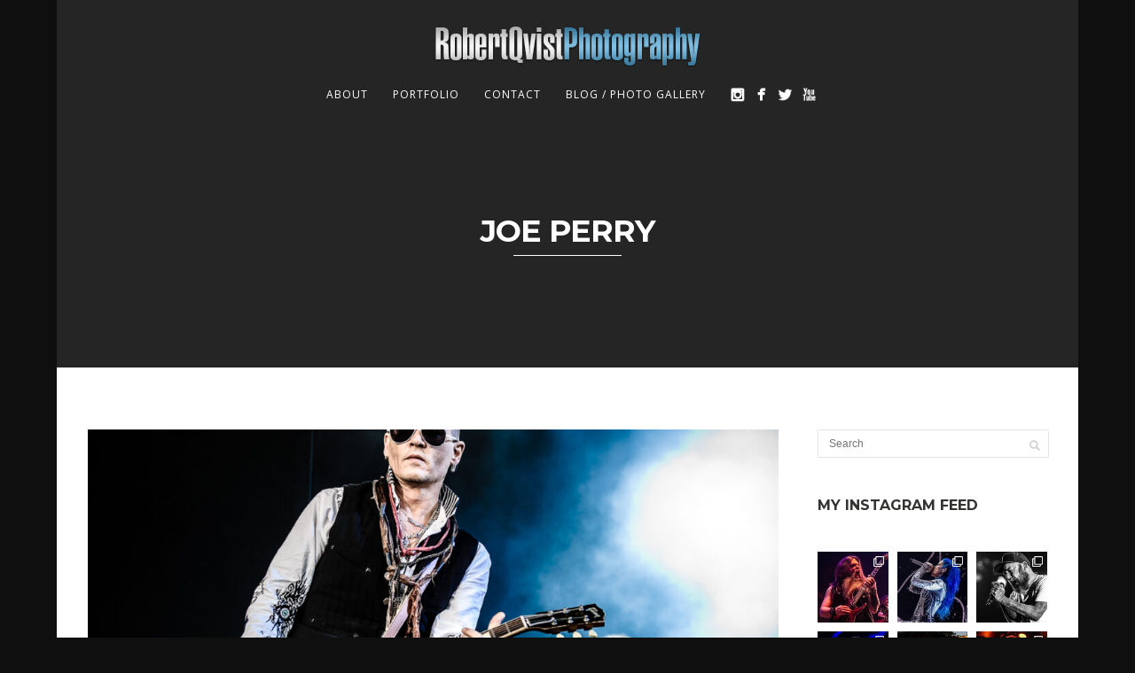

--- FILE ---
content_type: text/html; charset=UTF-8
request_url: https://www.robertqvist.com/tag/joe-perry/
body_size: 18351
content:
<!DOCTYPE html>
<html lang="en-US">
<head>
<meta http-equiv="Content-Type" content="text/html; charset=UTF-8" />



<!-- Mobile Devices Viewport Resset-->
<meta name="viewport" content="width=device-width, initial-scale=1.0, maximum-scale=1">
<meta name="apple-mobile-web-app-capable" content="yes">
<!-- <meta name="viewport" content="initial-scale=1.0, user-scalable=1" /> -->
<!-- Keywords-->
<meta name="keywords" content="Robert Qvist, concert, photography" />





<link rel="alternate" type="application/rss+xml" title="Robert Qvist Photography RSS" href="https://www.robertqvist.com/feed/" />
<link rel="pingback" href="https://www.robertqvist.com/xmlrpc.php" />

<!--[if lt IE 9]>
<script src="https://usercontent.one/wp/www.robertqvist.com/wp-content/themes/thestory/js/html5shiv.js"></script>
<![endif]-->

<meta name='robots' content='index, follow, max-image-preview:large, max-snippet:-1, max-video-preview:-1' />
	<style>img:is([sizes="auto" i], [sizes^="auto," i]) { contain-intrinsic-size: 3000px 1500px }</style>
	
	<!-- This site is optimized with the Yoast SEO plugin v25.8 - https://yoast.com/wordpress/plugins/seo/ -->
	<title>Joe Perry Archives - Robert Qvist Photography</title>
	<link rel="canonical" href="https://www.robertqvist.com/tag/joe-perry/" />
	<meta property="og:locale" content="en_US" />
	<meta property="og:type" content="article" />
	<meta property="og:title" content="Joe Perry Archives - Robert Qvist Photography" />
	<meta property="og:url" content="https://www.robertqvist.com/tag/joe-perry/" />
	<meta property="og:site_name" content="Robert Qvist Photography" />
	<meta name="twitter:card" content="summary_large_image" />
	<meta name="twitter:site" content="@Rob_Photography" />
	<script type="application/ld+json" class="yoast-schema-graph">{"@context":"https://schema.org","@graph":[{"@type":"CollectionPage","@id":"https://www.robertqvist.com/tag/joe-perry/","url":"https://www.robertqvist.com/tag/joe-perry/","name":"Joe Perry Archives - Robert Qvist Photography","isPartOf":{"@id":"https://www.robertqvist.com/#website"},"primaryImageOfPage":{"@id":"https://www.robertqvist.com/tag/joe-perry/#primaryimage"},"image":{"@id":"https://www.robertqvist.com/tag/joe-perry/#primaryimage"},"thumbnailUrl":"https://www.robertqvist.com/wp-content/uploads/2022/05/Hollywood-Vampires-Liseberg-Gothenburg-2018-06-06-8.jpg","breadcrumb":{"@id":"https://www.robertqvist.com/tag/joe-perry/#breadcrumb"},"inLanguage":"en-US"},{"@type":"ImageObject","inLanguage":"en-US","@id":"https://www.robertqvist.com/tag/joe-perry/#primaryimage","url":"https://www.robertqvist.com/wp-content/uploads/2022/05/Hollywood-Vampires-Liseberg-Gothenburg-2018-06-06-8.jpg","contentUrl":"https://www.robertqvist.com/wp-content/uploads/2022/05/Hollywood-Vampires-Liseberg-Gothenburg-2018-06-06-8.jpg","width":1200,"height":798},{"@type":"BreadcrumbList","@id":"https://www.robertqvist.com/tag/joe-perry/#breadcrumb","itemListElement":[{"@type":"ListItem","position":1,"name":"Home","item":"https://www.robertqvist.com/"},{"@type":"ListItem","position":2,"name":"Joe Perry"}]},{"@type":"WebSite","@id":"https://www.robertqvist.com/#website","url":"https://www.robertqvist.com/","name":"Robert Qvist Photography","description":"","publisher":{"@id":"https://www.robertqvist.com/#organization"},"potentialAction":[{"@type":"SearchAction","target":{"@type":"EntryPoint","urlTemplate":"https://www.robertqvist.com/?s={search_term_string}"},"query-input":{"@type":"PropertyValueSpecification","valueRequired":true,"valueName":"search_term_string"}}],"inLanguage":"en-US"},{"@type":"Organization","@id":"https://www.robertqvist.com/#organization","name":"Robert Qvist Photography","url":"https://www.robertqvist.com/","logo":{"@type":"ImageObject","inLanguage":"en-US","@id":"https://www.robertqvist.com/#/schema/logo/image/","url":"https://www.robertqvist.com/wp-content/uploads/2016/07/RQP_logo_2012_300-1.png","contentUrl":"https://www.robertqvist.com/wp-content/uploads/2016/07/RQP_logo_2012_300-1.png","width":300,"height":46,"caption":"Robert Qvist Photography"},"image":{"@id":"https://www.robertqvist.com/#/schema/logo/image/"},"sameAs":["https://www.facebook.com/RobertQvistPhotography","https://x.com/Rob_Photography","https://www.instagram.com/robertqvistphoto/","https://www.youtube.com/channel/UC8lJx6HxNZJfGxr6lEw92Yg"]}]}</script>
	<!-- / Yoast SEO plugin. -->


<link rel='dns-prefetch' href='//www.youtube.com' />
<link rel='dns-prefetch' href='//www.googletagmanager.com' />
<link rel='dns-prefetch' href='//stats.wp.com' />
<link rel='dns-prefetch' href='//fonts.googleapis.com' />
<link rel='dns-prefetch' href='//cdn.openshareweb.com' />
<link rel='dns-prefetch' href='//cdn.shareaholic.net' />
<link rel='dns-prefetch' href='//www.shareaholic.net' />
<link rel='dns-prefetch' href='//analytics.shareaholic.com' />
<link rel='dns-prefetch' href='//recs.shareaholic.com' />
<link rel='dns-prefetch' href='//partner.shareaholic.com' />
<link rel="alternate" type="application/rss+xml" title="Robert Qvist Photography &raquo; Feed" href="https://www.robertqvist.com/feed/" />
<link rel="alternate" type="application/rss+xml" title="Robert Qvist Photography &raquo; Comments Feed" href="https://www.robertqvist.com/comments/feed/" />
<link rel="alternate" type="application/rss+xml" title="Robert Qvist Photography &raquo; Joe Perry Tag Feed" href="https://www.robertqvist.com/tag/joe-perry/feed/" />
<!-- Shareaholic - https://www.shareaholic.com -->
<link rel='preload' href='//cdn.shareaholic.net/assets/pub/shareaholic.js' as='script'/>
<script data-no-minify='1' data-cfasync='false'>
_SHR_SETTINGS = {"endpoints":{"local_recs_url":"https:\/\/www.robertqvist.com\/wp-admin\/admin-ajax.php?action=shareaholic_permalink_related","ajax_url":"https:\/\/www.robertqvist.com\/wp-admin\/admin-ajax.php"},"site_id":"82c6c58e52d766193b1f4ac8d7c475c7"};
</script>
<script data-no-minify='1' data-cfasync='false' src='//cdn.shareaholic.net/assets/pub/shareaholic.js' data-shr-siteid='82c6c58e52d766193b1f4ac8d7c475c7' async ></script>

<!-- Shareaholic Content Tags -->
<meta name='shareaholic:site_name' content='Robert Qvist Photography' />
<meta name='shareaholic:language' content='en-US' />
<meta name='shareaholic:article_visibility' content='private' />
<meta name='shareaholic:site_id' content='82c6c58e52d766193b1f4ac8d7c475c7' />
<meta name='shareaholic:wp_version' content='9.7.13' />

<!-- Shareaholic Content Tags End -->
<script type="text/javascript">
/* <![CDATA[ */
window._wpemojiSettings = {"baseUrl":"https:\/\/s.w.org\/images\/core\/emoji\/16.0.1\/72x72\/","ext":".png","svgUrl":"https:\/\/s.w.org\/images\/core\/emoji\/16.0.1\/svg\/","svgExt":".svg","source":{"concatemoji":"https:\/\/www.robertqvist.com\/wp-includes\/js\/wp-emoji-release.min.js?ver=4dc8930ac0471078c600d115d2fdd3eb"}};
/*! This file is auto-generated */
!function(s,n){var o,i,e;function c(e){try{var t={supportTests:e,timestamp:(new Date).valueOf()};sessionStorage.setItem(o,JSON.stringify(t))}catch(e){}}function p(e,t,n){e.clearRect(0,0,e.canvas.width,e.canvas.height),e.fillText(t,0,0);var t=new Uint32Array(e.getImageData(0,0,e.canvas.width,e.canvas.height).data),a=(e.clearRect(0,0,e.canvas.width,e.canvas.height),e.fillText(n,0,0),new Uint32Array(e.getImageData(0,0,e.canvas.width,e.canvas.height).data));return t.every(function(e,t){return e===a[t]})}function u(e,t){e.clearRect(0,0,e.canvas.width,e.canvas.height),e.fillText(t,0,0);for(var n=e.getImageData(16,16,1,1),a=0;a<n.data.length;a++)if(0!==n.data[a])return!1;return!0}function f(e,t,n,a){switch(t){case"flag":return n(e,"\ud83c\udff3\ufe0f\u200d\u26a7\ufe0f","\ud83c\udff3\ufe0f\u200b\u26a7\ufe0f")?!1:!n(e,"\ud83c\udde8\ud83c\uddf6","\ud83c\udde8\u200b\ud83c\uddf6")&&!n(e,"\ud83c\udff4\udb40\udc67\udb40\udc62\udb40\udc65\udb40\udc6e\udb40\udc67\udb40\udc7f","\ud83c\udff4\u200b\udb40\udc67\u200b\udb40\udc62\u200b\udb40\udc65\u200b\udb40\udc6e\u200b\udb40\udc67\u200b\udb40\udc7f");case"emoji":return!a(e,"\ud83e\udedf")}return!1}function g(e,t,n,a){var r="undefined"!=typeof WorkerGlobalScope&&self instanceof WorkerGlobalScope?new OffscreenCanvas(300,150):s.createElement("canvas"),o=r.getContext("2d",{willReadFrequently:!0}),i=(o.textBaseline="top",o.font="600 32px Arial",{});return e.forEach(function(e){i[e]=t(o,e,n,a)}),i}function t(e){var t=s.createElement("script");t.src=e,t.defer=!0,s.head.appendChild(t)}"undefined"!=typeof Promise&&(o="wpEmojiSettingsSupports",i=["flag","emoji"],n.supports={everything:!0,everythingExceptFlag:!0},e=new Promise(function(e){s.addEventListener("DOMContentLoaded",e,{once:!0})}),new Promise(function(t){var n=function(){try{var e=JSON.parse(sessionStorage.getItem(o));if("object"==typeof e&&"number"==typeof e.timestamp&&(new Date).valueOf()<e.timestamp+604800&&"object"==typeof e.supportTests)return e.supportTests}catch(e){}return null}();if(!n){if("undefined"!=typeof Worker&&"undefined"!=typeof OffscreenCanvas&&"undefined"!=typeof URL&&URL.createObjectURL&&"undefined"!=typeof Blob)try{var e="postMessage("+g.toString()+"("+[JSON.stringify(i),f.toString(),p.toString(),u.toString()].join(",")+"));",a=new Blob([e],{type:"text/javascript"}),r=new Worker(URL.createObjectURL(a),{name:"wpTestEmojiSupports"});return void(r.onmessage=function(e){c(n=e.data),r.terminate(),t(n)})}catch(e){}c(n=g(i,f,p,u))}t(n)}).then(function(e){for(var t in e)n.supports[t]=e[t],n.supports.everything=n.supports.everything&&n.supports[t],"flag"!==t&&(n.supports.everythingExceptFlag=n.supports.everythingExceptFlag&&n.supports[t]);n.supports.everythingExceptFlag=n.supports.everythingExceptFlag&&!n.supports.flag,n.DOMReady=!1,n.readyCallback=function(){n.DOMReady=!0}}).then(function(){return e}).then(function(){var e;n.supports.everything||(n.readyCallback(),(e=n.source||{}).concatemoji?t(e.concatemoji):e.wpemoji&&e.twemoji&&(t(e.twemoji),t(e.wpemoji)))}))}((window,document),window._wpemojiSettings);
/* ]]> */
</script>
<link rel='stylesheet' id='colorboxstyle-css' href='https://usercontent.one/wp/www.robertqvist.com/wp-content/plugins/link-library/colorbox/colorbox.css?ver=4dc8930ac0471078c600d115d2fdd3eb' type='text/css' media='all' />
<link rel='stylesheet' id='sbi_styles-css' href='https://usercontent.one/wp/www.robertqvist.com/wp-content/plugins/instagram-feed/css/sbi-styles.min.css?ver=6.9.1' type='text/css' media='all' />
<style id='wp-emoji-styles-inline-css' type='text/css'>

	img.wp-smiley, img.emoji {
		display: inline !important;
		border: none !important;
		box-shadow: none !important;
		height: 1em !important;
		width: 1em !important;
		margin: 0 0.07em !important;
		vertical-align: -0.1em !important;
		background: none !important;
		padding: 0 !important;
	}
</style>
<link rel='stylesheet' id='wp-block-library-css' href='https://www.robertqvist.com/wp-includes/css/dist/block-library/style.min.css?ver=4dc8930ac0471078c600d115d2fdd3eb' type='text/css' media='all' />
<style id='classic-theme-styles-inline-css' type='text/css'>
/*! This file is auto-generated */
.wp-block-button__link{color:#fff;background-color:#32373c;border-radius:9999px;box-shadow:none;text-decoration:none;padding:calc(.667em + 2px) calc(1.333em + 2px);font-size:1.125em}.wp-block-file__button{background:#32373c;color:#fff;text-decoration:none}
</style>
<link rel='stylesheet' id='mediaelement-css' href='https://www.robertqvist.com/wp-includes/js/mediaelement/mediaelementplayer-legacy.min.css?ver=4.2.17' type='text/css' media='all' />
<link rel='stylesheet' id='wp-mediaelement-css' href='https://www.robertqvist.com/wp-includes/js/mediaelement/wp-mediaelement.min.css?ver=4dc8930ac0471078c600d115d2fdd3eb' type='text/css' media='all' />
<style id='jetpack-sharing-buttons-style-inline-css' type='text/css'>
.jetpack-sharing-buttons__services-list{display:flex;flex-direction:row;flex-wrap:wrap;gap:0;list-style-type:none;margin:5px;padding:0}.jetpack-sharing-buttons__services-list.has-small-icon-size{font-size:12px}.jetpack-sharing-buttons__services-list.has-normal-icon-size{font-size:16px}.jetpack-sharing-buttons__services-list.has-large-icon-size{font-size:24px}.jetpack-sharing-buttons__services-list.has-huge-icon-size{font-size:36px}@media print{.jetpack-sharing-buttons__services-list{display:none!important}}.editor-styles-wrapper .wp-block-jetpack-sharing-buttons{gap:0;padding-inline-start:0}ul.jetpack-sharing-buttons__services-list.has-background{padding:1.25em 2.375em}
</style>
<style id='global-styles-inline-css' type='text/css'>
:root{--wp--preset--aspect-ratio--square: 1;--wp--preset--aspect-ratio--4-3: 4/3;--wp--preset--aspect-ratio--3-4: 3/4;--wp--preset--aspect-ratio--3-2: 3/2;--wp--preset--aspect-ratio--2-3: 2/3;--wp--preset--aspect-ratio--16-9: 16/9;--wp--preset--aspect-ratio--9-16: 9/16;--wp--preset--color--black: #000000;--wp--preset--color--cyan-bluish-gray: #abb8c3;--wp--preset--color--white: #ffffff;--wp--preset--color--pale-pink: #f78da7;--wp--preset--color--vivid-red: #cf2e2e;--wp--preset--color--luminous-vivid-orange: #ff6900;--wp--preset--color--luminous-vivid-amber: #fcb900;--wp--preset--color--light-green-cyan: #7bdcb5;--wp--preset--color--vivid-green-cyan: #00d084;--wp--preset--color--pale-cyan-blue: #8ed1fc;--wp--preset--color--vivid-cyan-blue: #0693e3;--wp--preset--color--vivid-purple: #9b51e0;--wp--preset--gradient--vivid-cyan-blue-to-vivid-purple: linear-gradient(135deg,rgba(6,147,227,1) 0%,rgb(155,81,224) 100%);--wp--preset--gradient--light-green-cyan-to-vivid-green-cyan: linear-gradient(135deg,rgb(122,220,180) 0%,rgb(0,208,130) 100%);--wp--preset--gradient--luminous-vivid-amber-to-luminous-vivid-orange: linear-gradient(135deg,rgba(252,185,0,1) 0%,rgba(255,105,0,1) 100%);--wp--preset--gradient--luminous-vivid-orange-to-vivid-red: linear-gradient(135deg,rgba(255,105,0,1) 0%,rgb(207,46,46) 100%);--wp--preset--gradient--very-light-gray-to-cyan-bluish-gray: linear-gradient(135deg,rgb(238,238,238) 0%,rgb(169,184,195) 100%);--wp--preset--gradient--cool-to-warm-spectrum: linear-gradient(135deg,rgb(74,234,220) 0%,rgb(151,120,209) 20%,rgb(207,42,186) 40%,rgb(238,44,130) 60%,rgb(251,105,98) 80%,rgb(254,248,76) 100%);--wp--preset--gradient--blush-light-purple: linear-gradient(135deg,rgb(255,206,236) 0%,rgb(152,150,240) 100%);--wp--preset--gradient--blush-bordeaux: linear-gradient(135deg,rgb(254,205,165) 0%,rgb(254,45,45) 50%,rgb(107,0,62) 100%);--wp--preset--gradient--luminous-dusk: linear-gradient(135deg,rgb(255,203,112) 0%,rgb(199,81,192) 50%,rgb(65,88,208) 100%);--wp--preset--gradient--pale-ocean: linear-gradient(135deg,rgb(255,245,203) 0%,rgb(182,227,212) 50%,rgb(51,167,181) 100%);--wp--preset--gradient--electric-grass: linear-gradient(135deg,rgb(202,248,128) 0%,rgb(113,206,126) 100%);--wp--preset--gradient--midnight: linear-gradient(135deg,rgb(2,3,129) 0%,rgb(40,116,252) 100%);--wp--preset--font-size--small: 13px;--wp--preset--font-size--medium: 20px;--wp--preset--font-size--large: 36px;--wp--preset--font-size--x-large: 42px;--wp--preset--spacing--20: 0.44rem;--wp--preset--spacing--30: 0.67rem;--wp--preset--spacing--40: 1rem;--wp--preset--spacing--50: 1.5rem;--wp--preset--spacing--60: 2.25rem;--wp--preset--spacing--70: 3.38rem;--wp--preset--spacing--80: 5.06rem;--wp--preset--shadow--natural: 6px 6px 9px rgba(0, 0, 0, 0.2);--wp--preset--shadow--deep: 12px 12px 50px rgba(0, 0, 0, 0.4);--wp--preset--shadow--sharp: 6px 6px 0px rgba(0, 0, 0, 0.2);--wp--preset--shadow--outlined: 6px 6px 0px -3px rgba(255, 255, 255, 1), 6px 6px rgba(0, 0, 0, 1);--wp--preset--shadow--crisp: 6px 6px 0px rgba(0, 0, 0, 1);}:where(.is-layout-flex){gap: 0.5em;}:where(.is-layout-grid){gap: 0.5em;}body .is-layout-flex{display: flex;}.is-layout-flex{flex-wrap: wrap;align-items: center;}.is-layout-flex > :is(*, div){margin: 0;}body .is-layout-grid{display: grid;}.is-layout-grid > :is(*, div){margin: 0;}:where(.wp-block-columns.is-layout-flex){gap: 2em;}:where(.wp-block-columns.is-layout-grid){gap: 2em;}:where(.wp-block-post-template.is-layout-flex){gap: 1.25em;}:where(.wp-block-post-template.is-layout-grid){gap: 1.25em;}.has-black-color{color: var(--wp--preset--color--black) !important;}.has-cyan-bluish-gray-color{color: var(--wp--preset--color--cyan-bluish-gray) !important;}.has-white-color{color: var(--wp--preset--color--white) !important;}.has-pale-pink-color{color: var(--wp--preset--color--pale-pink) !important;}.has-vivid-red-color{color: var(--wp--preset--color--vivid-red) !important;}.has-luminous-vivid-orange-color{color: var(--wp--preset--color--luminous-vivid-orange) !important;}.has-luminous-vivid-amber-color{color: var(--wp--preset--color--luminous-vivid-amber) !important;}.has-light-green-cyan-color{color: var(--wp--preset--color--light-green-cyan) !important;}.has-vivid-green-cyan-color{color: var(--wp--preset--color--vivid-green-cyan) !important;}.has-pale-cyan-blue-color{color: var(--wp--preset--color--pale-cyan-blue) !important;}.has-vivid-cyan-blue-color{color: var(--wp--preset--color--vivid-cyan-blue) !important;}.has-vivid-purple-color{color: var(--wp--preset--color--vivid-purple) !important;}.has-black-background-color{background-color: var(--wp--preset--color--black) !important;}.has-cyan-bluish-gray-background-color{background-color: var(--wp--preset--color--cyan-bluish-gray) !important;}.has-white-background-color{background-color: var(--wp--preset--color--white) !important;}.has-pale-pink-background-color{background-color: var(--wp--preset--color--pale-pink) !important;}.has-vivid-red-background-color{background-color: var(--wp--preset--color--vivid-red) !important;}.has-luminous-vivid-orange-background-color{background-color: var(--wp--preset--color--luminous-vivid-orange) !important;}.has-luminous-vivid-amber-background-color{background-color: var(--wp--preset--color--luminous-vivid-amber) !important;}.has-light-green-cyan-background-color{background-color: var(--wp--preset--color--light-green-cyan) !important;}.has-vivid-green-cyan-background-color{background-color: var(--wp--preset--color--vivid-green-cyan) !important;}.has-pale-cyan-blue-background-color{background-color: var(--wp--preset--color--pale-cyan-blue) !important;}.has-vivid-cyan-blue-background-color{background-color: var(--wp--preset--color--vivid-cyan-blue) !important;}.has-vivid-purple-background-color{background-color: var(--wp--preset--color--vivid-purple) !important;}.has-black-border-color{border-color: var(--wp--preset--color--black) !important;}.has-cyan-bluish-gray-border-color{border-color: var(--wp--preset--color--cyan-bluish-gray) !important;}.has-white-border-color{border-color: var(--wp--preset--color--white) !important;}.has-pale-pink-border-color{border-color: var(--wp--preset--color--pale-pink) !important;}.has-vivid-red-border-color{border-color: var(--wp--preset--color--vivid-red) !important;}.has-luminous-vivid-orange-border-color{border-color: var(--wp--preset--color--luminous-vivid-orange) !important;}.has-luminous-vivid-amber-border-color{border-color: var(--wp--preset--color--luminous-vivid-amber) !important;}.has-light-green-cyan-border-color{border-color: var(--wp--preset--color--light-green-cyan) !important;}.has-vivid-green-cyan-border-color{border-color: var(--wp--preset--color--vivid-green-cyan) !important;}.has-pale-cyan-blue-border-color{border-color: var(--wp--preset--color--pale-cyan-blue) !important;}.has-vivid-cyan-blue-border-color{border-color: var(--wp--preset--color--vivid-cyan-blue) !important;}.has-vivid-purple-border-color{border-color: var(--wp--preset--color--vivid-purple) !important;}.has-vivid-cyan-blue-to-vivid-purple-gradient-background{background: var(--wp--preset--gradient--vivid-cyan-blue-to-vivid-purple) !important;}.has-light-green-cyan-to-vivid-green-cyan-gradient-background{background: var(--wp--preset--gradient--light-green-cyan-to-vivid-green-cyan) !important;}.has-luminous-vivid-amber-to-luminous-vivid-orange-gradient-background{background: var(--wp--preset--gradient--luminous-vivid-amber-to-luminous-vivid-orange) !important;}.has-luminous-vivid-orange-to-vivid-red-gradient-background{background: var(--wp--preset--gradient--luminous-vivid-orange-to-vivid-red) !important;}.has-very-light-gray-to-cyan-bluish-gray-gradient-background{background: var(--wp--preset--gradient--very-light-gray-to-cyan-bluish-gray) !important;}.has-cool-to-warm-spectrum-gradient-background{background: var(--wp--preset--gradient--cool-to-warm-spectrum) !important;}.has-blush-light-purple-gradient-background{background: var(--wp--preset--gradient--blush-light-purple) !important;}.has-blush-bordeaux-gradient-background{background: var(--wp--preset--gradient--blush-bordeaux) !important;}.has-luminous-dusk-gradient-background{background: var(--wp--preset--gradient--luminous-dusk) !important;}.has-pale-ocean-gradient-background{background: var(--wp--preset--gradient--pale-ocean) !important;}.has-electric-grass-gradient-background{background: var(--wp--preset--gradient--electric-grass) !important;}.has-midnight-gradient-background{background: var(--wp--preset--gradient--midnight) !important;}.has-small-font-size{font-size: var(--wp--preset--font-size--small) !important;}.has-medium-font-size{font-size: var(--wp--preset--font-size--medium) !important;}.has-large-font-size{font-size: var(--wp--preset--font-size--large) !important;}.has-x-large-font-size{font-size: var(--wp--preset--font-size--x-large) !important;}
:where(.wp-block-post-template.is-layout-flex){gap: 1.25em;}:where(.wp-block-post-template.is-layout-grid){gap: 1.25em;}
:where(.wp-block-columns.is-layout-flex){gap: 2em;}:where(.wp-block-columns.is-layout-grid){gap: 2em;}
:root :where(.wp-block-pullquote){font-size: 1.5em;line-height: 1.6;}
</style>
<link rel='stylesheet' id='contact-form-7-css' href='https://usercontent.one/wp/www.robertqvist.com/wp-content/plugins/contact-form-7/includes/css/styles.css?ver=6.1.1' type='text/css' media='all' />
<link rel='stylesheet' id='thumbs_rating_styles-css' href='https://usercontent.one/wp/www.robertqvist.com/wp-content/plugins/link-library/upvote-downvote/css/style.css?ver=1.0.0' type='text/css' media='all' />
<link rel='stylesheet' id='pexeto-font-0-css' href='https://fonts.googleapis.com/css?family=Open+Sans%3A400%2C300%2C400italic%2C700&#038;ver=6.8.3' type='text/css' media='all' />
<link rel='stylesheet' id='pexeto-font-1-css' href='https://fonts.googleapis.com/css?family=Montserrat%3A400%2C700&#038;ver=6.8.3' type='text/css' media='all' />
<link rel='stylesheet' id='pexeto-pretty-photo-css' href='https://usercontent.one/wp/www.robertqvist.com/wp-content/themes/thestory/css/prettyPhoto.css?ver=1.9.14' type='text/css' media='all' />
<link rel='stylesheet' id='pexeto-stylesheet-css' href='https://usercontent.one/wp/www.robertqvist.com/wp-content/themes/thestory/style.css?ver=1.9.14' type='text/css' media='all' />
<style id='pexeto-stylesheet-inline-css' type='text/css'>
button, .button , input[type="submit"], input[type="button"], 
								#submit, .left-arrow:hover,.right-arrow:hover, .ps-left-arrow:hover, 
								.ps-right-arrow:hover, .cs-arrows:hover,.nivo-nextNav:hover, .nivo-prevNav:hover,
								.scroll-to-top:hover, .services-icon .img-container, .services-thumbnail h3:after,
								.pg-pagination a.current, .pg-pagination a:hover, #content-container .wp-pagenavi span.current, 
								#content-container .wp-pagenavi a:hover, #blog-pagination a:hover,
								.pg-item h2:after, .pc-item h2:after, .ps-icon, .ps-left-arrow:hover, .ps-right-arrow:hover,
								.pc-next:hover, .pc-prev:hover, .pc-wrapper .icon-circle, .pg-item .icon-circle, .qg-img .icon-circle,
								.ts-arrow:hover, .section-light .section-title:before, .section-light2 .section-title:after,
								.section-light-bg .section-title:after, .section-dark .section-title:after,
								.woocommerce .widget_price_filter .ui-slider .ui-slider-range,
								.woocommerce-page .widget_price_filter .ui-slider .ui-slider-range, 
								.controlArrow.prev:hover,.controlArrow.next:hover, .pex-woo-cart-num,
								.woocommerce span.onsale, .woocommerce-page span.onsale.woocommerce nav.woocommerce-pagination ul li span.current, .woocommerce-page nav.woocommerce-pagination ul li span.current,
								.woocommerce #content nav.woocommerce-pagination ul li span.current, .woocommerce-page #content nav.woocommerce-pagination ul li span.current,
								.woocommerce #content nav.woocommerce-pagination ul li span.current, .woocommerce-page #content nav.woocommerce-pagination ul li span.current,
								.woocommerce nav.woocommerce-pagination ul li a:hover, .woocommerce-page nav.woocommerce-pagination ul li a:hover,
								.woocommerce #content nav.woocommerce-pagination ul li a:hover, .woocommerce-page #content nav.woocommerce-pagination ul li a:hover,
								.woocommerce nav.woocommerce-pagination ul li a:focus, .woocommerce-page nav.woocommerce-pagination ul li a:focus,
								.woocommerce #content nav.woocommerce-pagination ul li a:focus, .woocommerce-page #content nav.woocommerce-pagination ul li a:focus,
								.pt-highlight .pt-title{background-color:#00bfe5;}a, a:hover, .post-info a:hover, .read-more, .footer-widgets a:hover, .comment-info .reply,
								.comment-info .reply a, .comment-info, .post-title a:hover, .post-tags a, .format-aside aside a:hover,
								.testimonials-details a, .lp-title a:hover, .woocommerce .star-rating, .woocommerce-page .star-rating,
								.woocommerce .star-rating:before, .woocommerce-page .star-rating:before, .tabs .current a,
								#wp-calendar tbody td a, .widget_nav_menu li.current-menu-item > a, .archive-page a:hover, .woocommerce-MyAccount-navigation li.is-active a{color:#00bfe5;}.accordion-title.current, .read-more, .bypostauthor, .sticky,
								.pg-cat-filter a.current{border-color:#00bfe5;}.pg-element-loading .icon-circle:after{border-top-color:#00bfe5;}body, .page-wrapper, #sidebar input[type="text"], 
									#sidebar input[type="password"], #sidebar textarea, .comment-respond input[type="text"],
									 .comment-respond textarea{background-color:#ffffff;}body.boxed-layout{background-color:#0f0f0f;}#logo-container img{width:300px; }#logo-container img{height:45px;}
</style>
<!--[if lte IE 8]>
<link rel='stylesheet' id='pexeto-ie8-css' href='https://usercontent.one/wp/www.robertqvist.com/wp-content/themes/thestory/css/style_ie8.css?ver=1.9.14' type='text/css' media='all' />
<![endif]-->
<link rel='stylesheet' id='wp-pagenavi-css' href='https://usercontent.one/wp/www.robertqvist.com/wp-content/plugins/wp-pagenavi/pagenavi-css.css?ver=2.70' type='text/css' media='all' />
<script type="text/javascript" src="https://www.robertqvist.com/wp-includes/js/jquery/jquery.min.js?ver=3.7.1" id="jquery-core-js"></script>
<script type="text/javascript" src="https://www.robertqvist.com/wp-includes/js/jquery/jquery-migrate.min.js?ver=3.4.1" id="jquery-migrate-js"></script>
<script type="text/javascript" src="https://usercontent.one/wp/www.robertqvist.com/wp-content/plugins/link-library/colorbox/jquery.colorbox-min.js?ver=1.3.9" id="colorbox-js"></script>
<script type="text/javascript" id="thumbs_rating_scripts-js-extra">
/* <![CDATA[ */
var thumbs_rating_ajax = {"ajax_url":"https:\/\/www.robertqvist.com\/wp-admin\/admin-ajax.php","nonce":"14e93bea8f"};
/* ]]> */
</script>
<script type="text/javascript" src="https://usercontent.one/wp/www.robertqvist.com/wp-content/plugins/link-library/upvote-downvote/js/general.js?ver=4.0.1" id="thumbs_rating_scripts-js"></script>

<!-- Google tag (gtag.js) snippet added by Site Kit -->
<!-- Google Analytics snippet added by Site Kit -->
<script type="text/javascript" src="https://www.googletagmanager.com/gtag/js?id=GT-KVFS3RJ" id="google_gtagjs-js" async></script>
<script type="text/javascript" id="google_gtagjs-js-after">
/* <![CDATA[ */
window.dataLayer = window.dataLayer || [];function gtag(){dataLayer.push(arguments);}
gtag("set","linker",{"domains":["www.robertqvist.com"]});
gtag("js", new Date());
gtag("set", "developer_id.dZTNiMT", true);
gtag("config", "GT-KVFS3RJ");
/* ]]> */
</script>
<link rel="https://api.w.org/" href="https://www.robertqvist.com/wp-json/" /><link rel="alternate" title="JSON" type="application/json" href="https://www.robertqvist.com/wp-json/wp/v2/tags/1101" /><meta name="generator" content="Site Kit by Google 1.167.0" /><style id='LinkLibraryStyle' type='text/css'>
.linktable {margin-top: 15px;} .linktable a {text-decoration:none} a.featured { font-weight: bold; } table.linklisttable { width:100%; border-width: 0px 0px 0px 0px; border-spacing: 5px; /* border-style: outset outset outset outset; border-color: gray gray gray gray; */ border-collapse: separate; } table.linklisttable th { border-width: 1px 1px 1px 1px; padding: 3px 3px 3px 3px; background-color: #f4f5f3; /* border-style: none none none none; border-color: gray gray gray gray; -moz-border-radius: 3px 3px 3px 3px; */ } table.linklisttable td { border-width: 1px 1px 1px 1px; padding: 3px 3px 3px 3px; background-color: #dee1d8; /* border-style: dotted dotted dotted dotted; border-color: gray gray gray gray; -moz-border-radius: 3px 3px 3px 3px; */ } .linklistcatname{ font-family: arial; font-size: 16px; font-weight: bold; border: 0; padding-bottom: 10px; padding-top: 10px; } .linklistcatnamedesc{ font-family: arial; font-size: 12px; font-weight: normal; border: 0; padding-bottom: 10px; padding-top: 10px; } .linklistcolumnheader{ font-weight: bold; } div.rsscontent{color: #333333; font-family: "Helvetica Neue",Arial,Helvetica,sans-serif;font-size: 11px;line-height: 1.25em; vertical-align: baseline;letter-spacing: normal;word-spacing: normal;font-weight: normal;font-style: normal;font-variant: normal;text-transform: none; text-decoration: none;text-align: left;text-indent: 0px;max-width:500px;} #ll_rss_results { border-style:solid;border-width:1px;margin-left:10px;margin-top:10px;padding-top:3px;background-color:#f4f5f3;} .rsstitle{font-weight:400;font-size:0.8em;color:#33352C;font-family:Georgia,"Times New Roman",Times,serif;} .rsstitle a{color:#33352C} #ll_rss_results img { max-width: 400px; /* Adjust this value according to your content area size*/ height: auto; } .rsselements {float: right;} .highlight_word {background-color: #FFFF00} .previouspage {float:left;margin-top:10px;font-weight:bold} .nextpage {float: right;margin-top:10px;font-weight:bold} .resulttitle {padding-top:10px;} .catdropdown { width: 300px; } #llsearch {padding-top:10px;} .lladdlink { margin-top: 16px; } .lladdlink #lladdlinktitle { font-weight: bold; } .lladdlink table { margin-top: 5px; margin-bottom: 8px; border: 0; border-spacing: 0; border-collapse: collapse; } .lladdlink table td { border: 0; height: 30px; } .lladdlink table th { border: 0; text-align: left; font-weight: normal; width: 400px; } .lladdlink input[type="text"] { width: 300px; } .lladdlink select { width: 300px; } .llmessage { margin: 8px; border: 1px solid #ddd; background-color: #ff0; } .pageselector { margin-top: 20px; text-align: center; } .selectedpage { margin: 0px 4px 0px 4px; border: 1px solid #000; padding: 7px; background-color: #f4f5f3; } .unselectedpage { margin: 0px 4px 0px 4px; border: 1px solid #000; padding: 7px; background-color: #dee1d8; } .previousnextactive { margin: 0px 4px 0px 4px; border: 1px solid #000; padding: 7px; background-color: #dee1d8; } .previousnextinactive { margin: 0px 4px 0px 4px; border: 1px solid #000; padding: 7px; background-color: #dddddd; color: #cccccc; } .LinksInCat { display:none; } .allcatalphafilterlinkedletter, .catalphafilterlinkedletter, .catalphafilteremptyletter, .catalphafilterselectedletter, .allcatalphafilterselectedletter { width: 16px; height: 30px; float:left; margin-right: 6px; text-align: center; } .allcatalphafilterlinkedletter, .allcatalphafilterselectedletter { width: 40px; } .catalphafilterlinkedletter { background-color: #aaa; color: #444; } .catalphafilteremptyletter { background-color: #ddd; color: #fff; } .catalphafilterselectedletter { background-color: #558C89; color: #fff; } .catalphafilter { padding-bottom: 30px; } .recently_updated { padding: 8px; margin: 14px; color: #FFF; background-color: #F00; } .emptycat { color: #ccc; } .level1 { margin-left: 20px; } .level2 { margin-left: 40px; } .level3 { margin-left: 60px; } .level4 { margin-left: 80px; } .level5 { margin-left: 100px; } .level6 { margin-left: 120px; }</style>
<style>[class*=" icon-oc-"],[class^=icon-oc-]{speak:none;font-style:normal;font-weight:400;font-variant:normal;text-transform:none;line-height:1;-webkit-font-smoothing:antialiased;-moz-osx-font-smoothing:grayscale}.icon-oc-one-com-white-32px-fill:before{content:"901"}.icon-oc-one-com:before{content:"900"}#one-com-icon,.toplevel_page_onecom-wp .wp-menu-image{speak:none;display:flex;align-items:center;justify-content:center;text-transform:none;line-height:1;-webkit-font-smoothing:antialiased;-moz-osx-font-smoothing:grayscale}.onecom-wp-admin-bar-item>a,.toplevel_page_onecom-wp>.wp-menu-name{font-size:16px;font-weight:400;line-height:1}.toplevel_page_onecom-wp>.wp-menu-name img{width:69px;height:9px;}.wp-submenu-wrap.wp-submenu>.wp-submenu-head>img{width:88px;height:auto}.onecom-wp-admin-bar-item>a img{height:7px!important}.onecom-wp-admin-bar-item>a img,.toplevel_page_onecom-wp>.wp-menu-name img{opacity:.8}.onecom-wp-admin-bar-item.hover>a img,.toplevel_page_onecom-wp.wp-has-current-submenu>.wp-menu-name img,li.opensub>a.toplevel_page_onecom-wp>.wp-menu-name img{opacity:1}#one-com-icon:before,.onecom-wp-admin-bar-item>a:before,.toplevel_page_onecom-wp>.wp-menu-image:before{content:'';position:static!important;background-color:rgba(240,245,250,.4);border-radius:102px;width:18px;height:18px;padding:0!important}.onecom-wp-admin-bar-item>a:before{width:14px;height:14px}.onecom-wp-admin-bar-item.hover>a:before,.toplevel_page_onecom-wp.opensub>a>.wp-menu-image:before,.toplevel_page_onecom-wp.wp-has-current-submenu>.wp-menu-image:before{background-color:#76b82a}.onecom-wp-admin-bar-item>a{display:inline-flex!important;align-items:center;justify-content:center}#one-com-logo-wrapper{font-size:4em}#one-com-icon{vertical-align:middle}.imagify-welcome{display:none !important;}</style>	<style>img#wpstats{display:none}</style>
		<!-- Global site tag (gtag.js) - Google Analytics -->
<script async src="https://www.googletagmanager.com/gtag/js?id=UA-27195742-2"></script>
<script>
  window.dataLayer = window.dataLayer || [];
  function gtag(){dataLayer.push(arguments);}
  gtag('js', new Date());

  gtag('config', 'UA-27195742-2');
</script>
<link rel="icon" href="https://usercontent.one/wp/www.robertqvist.com/wp-content/uploads/2019/05/rqp-icon-150x150.png" sizes="32x32" />
<link rel="icon" href="https://usercontent.one/wp/www.robertqvist.com/wp-content/uploads/2019/05/rqp-icon-300x300.png" sizes="192x192" />
<link rel="apple-touch-icon" href="https://usercontent.one/wp/www.robertqvist.com/wp-content/uploads/2019/05/rqp-icon-300x300.png" />
<meta name="msapplication-TileImage" content="https://usercontent.one/wp/www.robertqvist.com/wp-content/uploads/2019/05/rqp-icon-300x300.png" />

</head>
<body data-rsssl=1 class="archive tag tag-joe-perry tag-1101 wp-theme-thestory boxed-layout contains-posts no-slider icons-style-light header-layout-center parallax-header">
<div id="main-container" >
	<div  class="page-wrapper" >
		<!--HEADER -->
				<div class="header-wrapper" >

				<header id="header">
			<div class="section-boxed section-header">
						<div id="logo-container">
								<a href="https://www.robertqvist.com/"><img src="https://usercontent.one/wp/www.robertqvist.com/wp-content/uploads/2016/07/RQP_logo_2012_300-1.png" alt="Robert Qvist Photography" /></a>
			</div>	

			
			<div class="mobile-nav">
				<span class="mob-nav-btn">Menu</span>
			</div>
	 		<nav class="navigation-container">
				<div id="menu" class="nav-menu">
				<ul id="menu-default-top-menu" class="menu-ul"><li id="menu-item-10297" class="menu-item menu-item-type-post_type menu-item-object-page menu-item-10297"><a href="https://www.robertqvist.com/about-robert/">About</a></li>
<li id="menu-item-9386" class="menu-item menu-item-type-custom menu-item-object-custom menu-item-has-children menu-item-9386"><a href="#">Portfolio</a>
<ul class="sub-menu">
	<li id="menu-item-10301" class="menu-item menu-item-type-post_type menu-item-object-page menu-item-10301"><a href="https://www.robertqvist.com/concert-portfolio/">Concerts</a></li>
	<li id="menu-item-10300" class="menu-item menu-item-type-post_type menu-item-object-page menu-item-10300"><a href="https://www.robertqvist.com/portrait-portfolio/">Portraits</a></li>
</ul>
</li>
<li id="menu-item-10299" class="menu-item menu-item-type-post_type menu-item-object-page menu-item-10299"><a href="https://www.robertqvist.com/contact/">Contact</a></li>
<li id="menu-item-9387" class="menu-item menu-item-type-post_type menu-item-object-page current_page_parent menu-item-9387"><a href="https://www.robertqvist.com/blogg/">Blog / Photo Gallery</a></li>
</ul>				</div>
				
				<div class="header-buttons">
					<div class="social-profiles"><ul class="social-icons">
		<li>
		<a href="https://www.instagram.com/robertqvistphoto/" target="_blank"  title="Instagram">
			<div>
				<img src="https://usercontent.one/wp/www.robertqvist.com/wp-content/themes/thestory/images/icons_white/instagram.png" />
			</div>
		</a>
	</li>
		<li>
		<a href="https://www.facebook.com/RobertQvistPhotography" target="_blank"  title="Facebook">
			<div>
				<img src="https://usercontent.one/wp/www.robertqvist.com/wp-content/themes/thestory/images/icons_white/facebook.png" />
			</div>
		</a>
	</li>
		<li>
		<a href="https://twitter.com/Rob_Photography" target="_blank"  title="Twitter">
			<div>
				<img src="https://usercontent.one/wp/www.robertqvist.com/wp-content/themes/thestory/images/icons_white/twitter.png" />
			</div>
		</a>
	</li>
		<li>
		<a href="https://www.youtube.com/channel/UC8lJx6HxNZJfGxr6lEw92Yg" target="_blank"  title="Youtube">
			<div>
				<img src="https://usercontent.one/wp/www.robertqvist.com/wp-content/themes/thestory/images/icons_white/youtube.png" />
			</div>
		</a>
	</li>
		</ul></div>
					</div>
			</nav>

				
			<div class="clear"></div>       
			<div id="navigation-line"></div>
		</div>
		</header><!-- end #header -->
	<div class="page-title-wrapper"><div class="page-title">
		<div class="content-boxed">
			<h1>Joe Perry</h1>
					</div>
	</div>
</div>

</div>
<div id="content-container" class="content-boxed layout-right">
<div id="content" class="content">
<article id="post-13872" class="blog-non-single-post theme-post-entry post-13872 post type-post status-publish format-standard has-post-thumbnail hentry category-crankitup category-foto category-musik-konserter tag-alice-cooper tag-hollywood-vampires tag-joe-perry tag-johnny-depp tag-liseberg tag-tommy-henriksen">


				<div class="blog-post-img img-loading" style="min-width:864px; min-height:415px;">
					<a href="https://www.robertqvist.com/2018/06/06/hollywood-vampires-liseberg/">					
					<img src="https://usercontent.one/wp/www.robertqvist.com/wp-content/uploads/2022/05/Hollywood-Vampires-Liseberg-Gothenburg-2018-06-06-8-1014x487.jpg" alt=""/>
					</a>				</div>
				<div class="post-content">


	<div class="post-info top">
		<span class="post-type-icon-wrap"><span class="post-type-icon"></span></span>
					<span class="post-date">
				<time class="entry-date published" datetime="2018-06-06T23:59:38+02:00">2018-06-06</time><time class="updated" datetime="2022-05-31T12:17:19+02:00">2022-05-31</time>				
			</span>	
					<span class="no-caps post-autor vcard author">
				&nbsp;by  
				<a class="url fn n" href="https://www.robertqvist.com/author/robban/">
					robban				</a>
			</span>
		
			</div>
		<div class="post-title-wrapper">
			
			<h2 class="post-title entry-title">
							<a href="https://www.robertqvist.com/2018/06/06/hollywood-vampires-liseberg/" rel="bookmark">Hollywood Vampires &#8211; Liseberg, Gothenburg (2018-06-06)</a>
						</h2>

		</div>
		<div class="clear"></div>




	<div class="post-content-content">

	<div class="entry-summary"><div style='display:none;' class='shareaholic-canvas' data-app='share_buttons' data-title='Hollywood Vampires - Liseberg, Gothenburg (2018-06-06)' data-link='https://www.robertqvist.com/2018/06/06/hollywood-vampires-liseberg/' data-app-id-name='category_above_content'></div><div style='display:none;' class='shareaholic-canvas' data-app='share_buttons' data-title='Hollywood Vampires - Liseberg, Gothenburg (2018-06-06)' data-link='https://www.robertqvist.com/2018/06/06/hollywood-vampires-liseberg/' data-app-id-name='category_below_content'></div>		</div>

		<a href="https://www.robertqvist.com/2018/06/06/hollywood-vampires-liseberg/" class="read-more">
			Read More			<span class="more-arrow">&rsaquo;</span>
		</a>
				


	<div class="post-info bottom">
		<span class="post-type-icon-wrap"><span class="post-type-icon"></span></span>
					<span class="no-caps"> 
				in			</span><a href="https://www.robertqvist.com/category/crankitup/" rel="category tag">Crank It Up</a> / <a href="https://www.robertqvist.com/category/foto/" rel="category tag">Foto</a> / <a href="https://www.robertqvist.com/category/foto/musik-konserter/" rel="category tag">Musik / Konserter</a>	
					<span class="comments-number">
				<a href="https://www.robertqvist.com/2018/06/06/hollywood-vampires-liseberg/#comments">
					<span class="dsq-postid" data-dsqidentifier="13872 https://www.robertqvist.com/?p=13872">0</span>				<span class="no-caps">comments</span></a>
			</span>
			</div>
<div class="clear"></div>
</div>
</div>


	
<div class="clear"></div>
</article>
</div> <!-- end main content holder (#content/#full-width) -->
	<div id="sidebar" class="sidebar"><aside class="sidebar-box widget_search" id="search-3"><div class="search-wrapper">
	<form role="search" method="get" class="searchform" action="https://www.robertqvist.com" >
		<input type="text" name="s" class="search-input placeholder"  placeholder="Search" />
		<input type="submit" value="" class="search-button"/>
	</form>
</div>
</aside><aside class="sidebar-box widget_text" id="text-2"><h4 class="title">My Instagram feed</h4>			<div class="textwidget">
<div id="sb_instagram"  class="sbi sbi_mob_col_1 sbi_tab_col_2 sbi_col_3" style="padding-bottom: 10px; width: 100%;"	 data-feedid="*1"  data-res="auto" data-cols="3" data-colsmobile="1" data-colstablet="2" data-num="9" data-nummobile="" data-item-padding="5"	 data-shortcode-atts="{}"  data-postid="" data-locatornonce="9c30f8920a" data-imageaspectratio="1:1" data-sbi-flags="favorLocal">
	
	<div id="sbi_images"  style="gap: 10px;">
		<div class="sbi_item sbi_type_carousel sbi_new sbi_transition"
	id="sbi_17934350111946595" data-date="1730742623">
	<div class="sbi_photo_wrap">
		<a class="sbi_photo" href="https://www.instagram.com/p/DB9V0KtiwPd/" target="_blank" rel="noopener nofollow"
			data-full-res="https://scontent-cph2-1.cdninstagram.com/v/t51.29350-15/465312896_829767539100307_3355059847009490741_n.heic?stp=dst-jpg&#038;_nc_cat=108&#038;ccb=1-7&#038;_nc_sid=18de74&#038;_nc_ohc=RcZDrK0rkgAQ7kNvgGjMCqJ&#038;_nc_zt=23&#038;_nc_ht=scontent-cph2-1.cdninstagram.com&#038;edm=ANo9K5cEAAAA&#038;_nc_gid=AzoXlfSSU_onTGQRJHY-2_u&#038;oh=00_AYDxAejXYAa9wM822yRS7fI8Smxnxi5Wf7LX7bIO4mr_nw&#038;oe=6755DFC5"
			data-img-src-set="{&quot;d&quot;:&quot;https:\/\/scontent-cph2-1.cdninstagram.com\/v\/t51.29350-15\/465312896_829767539100307_3355059847009490741_n.heic?stp=dst-jpg&amp;_nc_cat=108&amp;ccb=1-7&amp;_nc_sid=18de74&amp;_nc_ohc=RcZDrK0rkgAQ7kNvgGjMCqJ&amp;_nc_zt=23&amp;_nc_ht=scontent-cph2-1.cdninstagram.com&amp;edm=ANo9K5cEAAAA&amp;_nc_gid=AzoXlfSSU_onTGQRJHY-2_u&amp;oh=00_AYDxAejXYAa9wM822yRS7fI8Smxnxi5Wf7LX7bIO4mr_nw&amp;oe=6755DFC5&quot;,&quot;150&quot;:&quot;https:\/\/scontent-cph2-1.cdninstagram.com\/v\/t51.29350-15\/465312896_829767539100307_3355059847009490741_n.heic?stp=dst-jpg&amp;_nc_cat=108&amp;ccb=1-7&amp;_nc_sid=18de74&amp;_nc_ohc=RcZDrK0rkgAQ7kNvgGjMCqJ&amp;_nc_zt=23&amp;_nc_ht=scontent-cph2-1.cdninstagram.com&amp;edm=ANo9K5cEAAAA&amp;_nc_gid=AzoXlfSSU_onTGQRJHY-2_u&amp;oh=00_AYDxAejXYAa9wM822yRS7fI8Smxnxi5Wf7LX7bIO4mr_nw&amp;oe=6755DFC5&quot;,&quot;320&quot;:&quot;https:\/\/scontent-cph2-1.cdninstagram.com\/v\/t51.29350-15\/465312896_829767539100307_3355059847009490741_n.heic?stp=dst-jpg&amp;_nc_cat=108&amp;ccb=1-7&amp;_nc_sid=18de74&amp;_nc_ohc=RcZDrK0rkgAQ7kNvgGjMCqJ&amp;_nc_zt=23&amp;_nc_ht=scontent-cph2-1.cdninstagram.com&amp;edm=ANo9K5cEAAAA&amp;_nc_gid=AzoXlfSSU_onTGQRJHY-2_u&amp;oh=00_AYDxAejXYAa9wM822yRS7fI8Smxnxi5Wf7LX7bIO4mr_nw&amp;oe=6755DFC5&quot;,&quot;640&quot;:&quot;https:\/\/scontent-cph2-1.cdninstagram.com\/v\/t51.29350-15\/465312896_829767539100307_3355059847009490741_n.heic?stp=dst-jpg&amp;_nc_cat=108&amp;ccb=1-7&amp;_nc_sid=18de74&amp;_nc_ohc=RcZDrK0rkgAQ7kNvgGjMCqJ&amp;_nc_zt=23&amp;_nc_ht=scontent-cph2-1.cdninstagram.com&amp;edm=ANo9K5cEAAAA&amp;_nc_gid=AzoXlfSSU_onTGQRJHY-2_u&amp;oh=00_AYDxAejXYAa9wM822yRS7fI8Smxnxi5Wf7LX7bIO4mr_nw&amp;oe=6755DFC5&quot;}">
			<span class="sbi-screenreader">Soilwork kicking off the Friday night at Scandinav</span>
			<svg class="svg-inline--fa fa-clone fa-w-16 sbi_lightbox_carousel_icon" aria-hidden="true" aria-label="Clone" data-fa-proƒcessed="" data-prefix="far" data-icon="clone" role="img" xmlns="http://www.w3.org/2000/svg" viewBox="0 0 512 512">
                    <path fill="currentColor" d="M464 0H144c-26.51 0-48 21.49-48 48v48H48c-26.51 0-48 21.49-48 48v320c0 26.51 21.49 48 48 48h320c26.51 0 48-21.49 48-48v-48h48c26.51 0 48-21.49 48-48V48c0-26.51-21.49-48-48-48zM362 464H54a6 6 0 0 1-6-6V150a6 6 0 0 1 6-6h42v224c0 26.51 21.49 48 48 48h224v42a6 6 0 0 1-6 6zm96-96H150a6 6 0 0 1-6-6V54a6 6 0 0 1 6-6h308a6 6 0 0 1 6 6v308a6 6 0 0 1-6 6z"></path>
                </svg>						<img decoding="async" src="https://usercontent.one/wp/www.robertqvist.com/wp-content/plugins/instagram-feed/img/placeholder.png" alt="Soilwork kicking off the Friday night at Scandinavium, not holding back for one second! Check out my website for more photos from the show! (Link in bio)
...
#RobertQvistPhotography #concertphoto #concert #live #concertphotographer #concertphotography #nikon #NikonD3s #NikonD4s #nikonimages #nikonnordic #nikonportraits #supportlivemusic
...
@soilwork #soilwork @scandinaviumarena #Scandinavium @livenationswe" aria-hidden="true">
		</a>
	</div>
</div><div class="sbi_item sbi_type_carousel sbi_new sbi_transition"
	id="sbi_18036133745465416" data-date="1730653628">
	<div class="sbi_photo_wrap">
		<a class="sbi_photo" href="https://www.instagram.com/p/DB6sEhhiOPe/" target="_blank" rel="noopener nofollow"
			data-full-res="https://scontent-cph2-1.cdninstagram.com/v/t51.29350-15/465238473_664828355962306_1840167982905740865_n.heic?stp=dst-jpg_tt6&#038;_nc_cat=107&#038;ccb=1-7&#038;_nc_sid=18de74&#038;_nc_ohc=FR-7B89mtb4Q7kNvgGwUJfc&#038;_nc_zt=23&#038;_nc_ht=scontent-cph2-1.cdninstagram.com&#038;edm=ANo9K5cEAAAA&#038;_nc_gid=AzoXlfSSU_onTGQRJHY-2_u&#038;oh=00_AYCbgZff9m87nn6xqfa4CP0xdGBrViQnmnkq5UcqKz_vKA&#038;oe=67560C1D"
			data-img-src-set="{&quot;d&quot;:&quot;https:\/\/scontent-cph2-1.cdninstagram.com\/v\/t51.29350-15\/465238473_664828355962306_1840167982905740865_n.heic?stp=dst-jpg_tt6&amp;_nc_cat=107&amp;ccb=1-7&amp;_nc_sid=18de74&amp;_nc_ohc=FR-7B89mtb4Q7kNvgGwUJfc&amp;_nc_zt=23&amp;_nc_ht=scontent-cph2-1.cdninstagram.com&amp;edm=ANo9K5cEAAAA&amp;_nc_gid=AzoXlfSSU_onTGQRJHY-2_u&amp;oh=00_AYCbgZff9m87nn6xqfa4CP0xdGBrViQnmnkq5UcqKz_vKA&amp;oe=67560C1D&quot;,&quot;150&quot;:&quot;https:\/\/scontent-cph2-1.cdninstagram.com\/v\/t51.29350-15\/465238473_664828355962306_1840167982905740865_n.heic?stp=dst-jpg_tt6&amp;_nc_cat=107&amp;ccb=1-7&amp;_nc_sid=18de74&amp;_nc_ohc=FR-7B89mtb4Q7kNvgGwUJfc&amp;_nc_zt=23&amp;_nc_ht=scontent-cph2-1.cdninstagram.com&amp;edm=ANo9K5cEAAAA&amp;_nc_gid=AzoXlfSSU_onTGQRJHY-2_u&amp;oh=00_AYCbgZff9m87nn6xqfa4CP0xdGBrViQnmnkq5UcqKz_vKA&amp;oe=67560C1D&quot;,&quot;320&quot;:&quot;https:\/\/scontent-cph2-1.cdninstagram.com\/v\/t51.29350-15\/465238473_664828355962306_1840167982905740865_n.heic?stp=dst-jpg_tt6&amp;_nc_cat=107&amp;ccb=1-7&amp;_nc_sid=18de74&amp;_nc_ohc=FR-7B89mtb4Q7kNvgGwUJfc&amp;_nc_zt=23&amp;_nc_ht=scontent-cph2-1.cdninstagram.com&amp;edm=ANo9K5cEAAAA&amp;_nc_gid=AzoXlfSSU_onTGQRJHY-2_u&amp;oh=00_AYCbgZff9m87nn6xqfa4CP0xdGBrViQnmnkq5UcqKz_vKA&amp;oe=67560C1D&quot;,&quot;640&quot;:&quot;https:\/\/scontent-cph2-1.cdninstagram.com\/v\/t51.29350-15\/465238473_664828355962306_1840167982905740865_n.heic?stp=dst-jpg_tt6&amp;_nc_cat=107&amp;ccb=1-7&amp;_nc_sid=18de74&amp;_nc_ohc=FR-7B89mtb4Q7kNvgGwUJfc&amp;_nc_zt=23&amp;_nc_ht=scontent-cph2-1.cdninstagram.com&amp;edm=ANo9K5cEAAAA&amp;_nc_gid=AzoXlfSSU_onTGQRJHY-2_u&amp;oh=00_AYCbgZff9m87nn6xqfa4CP0xdGBrViQnmnkq5UcqKz_vKA&amp;oe=67560C1D&quot;}">
			<span class="sbi-screenreader">Arch Enemy performed at a fully packed Scandinaviu</span>
			<svg class="svg-inline--fa fa-clone fa-w-16 sbi_lightbox_carousel_icon" aria-hidden="true" aria-label="Clone" data-fa-proƒcessed="" data-prefix="far" data-icon="clone" role="img" xmlns="http://www.w3.org/2000/svg" viewBox="0 0 512 512">
                    <path fill="currentColor" d="M464 0H144c-26.51 0-48 21.49-48 48v48H48c-26.51 0-48 21.49-48 48v320c0 26.51 21.49 48 48 48h320c26.51 0 48-21.49 48-48v-48h48c26.51 0 48-21.49 48-48V48c0-26.51-21.49-48-48-48zM362 464H54a6 6 0 0 1-6-6V150a6 6 0 0 1 6-6h42v224c0 26.51 21.49 48 48 48h224v42a6 6 0 0 1-6 6zm96-96H150a6 6 0 0 1-6-6V54a6 6 0 0 1 6-6h308a6 6 0 0 1 6 6v308a6 6 0 0 1-6 6z"></path>
                </svg>						<img decoding="async" src="https://usercontent.one/wp/www.robertqvist.com/wp-content/plugins/instagram-feed/img/placeholder.png" alt="Arch Enemy performed at a fully packed Scandinavium in Gothenburg this friday. Check out my website for more photos from the show! (Link in bio)
...
#RobertQvistPhotography #concertphoto #concert #live #concertphotographer #concertphotography #nikon #NikonD3s #NikonD4s #nikonimages #nikonnordic #nikonportraits #supportlivemusic
...
@archenemyofficial #archenemy @scandinaviumarena #Scandinavium @livenationswe" aria-hidden="true">
		</a>
	</div>
</div><div class="sbi_item sbi_type_carousel sbi_new sbi_transition"
	id="sbi_18043047731483046" data-date="1730549084">
	<div class="sbi_photo_wrap">
		<a class="sbi_photo" href="https://www.instagram.com/p/DB3kq0PCqkQ/" target="_blank" rel="noopener nofollow"
			data-full-res="https://scontent-cph2-1.cdninstagram.com/v/t51.29350-15/465312177_1785854872162942_8347609200185186414_n.heic?stp=dst-jpg&#038;_nc_cat=104&#038;ccb=1-7&#038;_nc_sid=18de74&#038;_nc_ohc=7KGtTlS9PP4Q7kNvgFQsSr1&#038;_nc_zt=23&#038;_nc_ht=scontent-cph2-1.cdninstagram.com&#038;edm=ANo9K5cEAAAA&#038;_nc_gid=AzoXlfSSU_onTGQRJHY-2_u&#038;oh=00_AYA86JeIKrqWupnfY9H-5KbR0NHt_G357-Qj4Ev0C8RHlQ&#038;oe=6755EE2D"
			data-img-src-set="{&quot;d&quot;:&quot;https:\/\/scontent-cph2-1.cdninstagram.com\/v\/t51.29350-15\/465312177_1785854872162942_8347609200185186414_n.heic?stp=dst-jpg&amp;_nc_cat=104&amp;ccb=1-7&amp;_nc_sid=18de74&amp;_nc_ohc=7KGtTlS9PP4Q7kNvgFQsSr1&amp;_nc_zt=23&amp;_nc_ht=scontent-cph2-1.cdninstagram.com&amp;edm=ANo9K5cEAAAA&amp;_nc_gid=AzoXlfSSU_onTGQRJHY-2_u&amp;oh=00_AYA86JeIKrqWupnfY9H-5KbR0NHt_G357-Qj4Ev0C8RHlQ&amp;oe=6755EE2D&quot;,&quot;150&quot;:&quot;https:\/\/scontent-cph2-1.cdninstagram.com\/v\/t51.29350-15\/465312177_1785854872162942_8347609200185186414_n.heic?stp=dst-jpg&amp;_nc_cat=104&amp;ccb=1-7&amp;_nc_sid=18de74&amp;_nc_ohc=7KGtTlS9PP4Q7kNvgFQsSr1&amp;_nc_zt=23&amp;_nc_ht=scontent-cph2-1.cdninstagram.com&amp;edm=ANo9K5cEAAAA&amp;_nc_gid=AzoXlfSSU_onTGQRJHY-2_u&amp;oh=00_AYA86JeIKrqWupnfY9H-5KbR0NHt_G357-Qj4Ev0C8RHlQ&amp;oe=6755EE2D&quot;,&quot;320&quot;:&quot;https:\/\/scontent-cph2-1.cdninstagram.com\/v\/t51.29350-15\/465312177_1785854872162942_8347609200185186414_n.heic?stp=dst-jpg&amp;_nc_cat=104&amp;ccb=1-7&amp;_nc_sid=18de74&amp;_nc_ohc=7KGtTlS9PP4Q7kNvgFQsSr1&amp;_nc_zt=23&amp;_nc_ht=scontent-cph2-1.cdninstagram.com&amp;edm=ANo9K5cEAAAA&amp;_nc_gid=AzoXlfSSU_onTGQRJHY-2_u&amp;oh=00_AYA86JeIKrqWupnfY9H-5KbR0NHt_G357-Qj4Ev0C8RHlQ&amp;oe=6755EE2D&quot;,&quot;640&quot;:&quot;https:\/\/scontent-cph2-1.cdninstagram.com\/v\/t51.29350-15\/465312177_1785854872162942_8347609200185186414_n.heic?stp=dst-jpg&amp;_nc_cat=104&amp;ccb=1-7&amp;_nc_sid=18de74&amp;_nc_ohc=7KGtTlS9PP4Q7kNvgFQsSr1&amp;_nc_zt=23&amp;_nc_ht=scontent-cph2-1.cdninstagram.com&amp;edm=ANo9K5cEAAAA&amp;_nc_gid=AzoXlfSSU_onTGQRJHY-2_u&amp;oh=00_AYA86JeIKrqWupnfY9H-5KbR0NHt_G357-Qj4Ev0C8RHlQ&amp;oe=6755EE2D&quot;}">
			<span class="sbi-screenreader">In Flames returned home to perform at a fully pack</span>
			<svg class="svg-inline--fa fa-clone fa-w-16 sbi_lightbox_carousel_icon" aria-hidden="true" aria-label="Clone" data-fa-proƒcessed="" data-prefix="far" data-icon="clone" role="img" xmlns="http://www.w3.org/2000/svg" viewBox="0 0 512 512">
                    <path fill="currentColor" d="M464 0H144c-26.51 0-48 21.49-48 48v48H48c-26.51 0-48 21.49-48 48v320c0 26.51 21.49 48 48 48h320c26.51 0 48-21.49 48-48v-48h48c26.51 0 48-21.49 48-48V48c0-26.51-21.49-48-48-48zM362 464H54a6 6 0 0 1-6-6V150a6 6 0 0 1 6-6h42v224c0 26.51 21.49 48 48 48h224v42a6 6 0 0 1-6 6zm96-96H150a6 6 0 0 1-6-6V54a6 6 0 0 1 6-6h308a6 6 0 0 1 6 6v308a6 6 0 0 1-6 6z"></path>
                </svg>						<img decoding="async" src="https://usercontent.one/wp/www.robertqvist.com/wp-content/plugins/instagram-feed/img/placeholder.png" alt="In Flames returned home to perform at a fully packed Scandinavium in Gothenburg last night! A great night full of raw power and energy! Check out my website for more photos from the show! (Link in bio)
...
#RobertQvistPhotography #concertphoto #concert #live #concertphotographer #concertphotography #nikon #NikonD3s #NikonD4s #nikonimages #nikonnordic #nikonportraits #supportlivemusic
...
@inflames #InFlames @scandinaviumarena #Scandinavium @livenationswe" aria-hidden="true">
		</a>
	</div>
</div><div class="sbi_item sbi_type_carousel sbi_new sbi_transition"
	id="sbi_18060609892658688" data-date="1725222952">
	<div class="sbi_photo_wrap">
		<a class="sbi_photo" href="https://www.instagram.com/p/C_Y14JUCF8q/" target="_blank" rel="noopener nofollow"
			data-full-res="https://scontent-cph2-1.cdninstagram.com/v/t51.29350-15/458146317_2250704761956103_3303633823462475710_n.heic?stp=dst-jpg&#038;_nc_cat=104&#038;ccb=1-7&#038;_nc_sid=18de74&#038;_nc_ohc=rmsHW_r11fQQ7kNvgGxP_4E&#038;_nc_zt=23&#038;_nc_ht=scontent-cph2-1.cdninstagram.com&#038;edm=ANo9K5cEAAAA&#038;_nc_gid=AzoXlfSSU_onTGQRJHY-2_u&#038;oh=00_AYAEomo6rUXBvZVEtlvDkfKFwUuZ4sLNQ0ISrwnUYO_6qw&#038;oe=67560428"
			data-img-src-set="{&quot;d&quot;:&quot;https:\/\/scontent-cph2-1.cdninstagram.com\/v\/t51.29350-15\/458146317_2250704761956103_3303633823462475710_n.heic?stp=dst-jpg&amp;_nc_cat=104&amp;ccb=1-7&amp;_nc_sid=18de74&amp;_nc_ohc=rmsHW_r11fQQ7kNvgGxP_4E&amp;_nc_zt=23&amp;_nc_ht=scontent-cph2-1.cdninstagram.com&amp;edm=ANo9K5cEAAAA&amp;_nc_gid=AzoXlfSSU_onTGQRJHY-2_u&amp;oh=00_AYAEomo6rUXBvZVEtlvDkfKFwUuZ4sLNQ0ISrwnUYO_6qw&amp;oe=67560428&quot;,&quot;150&quot;:&quot;https:\/\/scontent-cph2-1.cdninstagram.com\/v\/t51.29350-15\/458146317_2250704761956103_3303633823462475710_n.heic?stp=dst-jpg&amp;_nc_cat=104&amp;ccb=1-7&amp;_nc_sid=18de74&amp;_nc_ohc=rmsHW_r11fQQ7kNvgGxP_4E&amp;_nc_zt=23&amp;_nc_ht=scontent-cph2-1.cdninstagram.com&amp;edm=ANo9K5cEAAAA&amp;_nc_gid=AzoXlfSSU_onTGQRJHY-2_u&amp;oh=00_AYAEomo6rUXBvZVEtlvDkfKFwUuZ4sLNQ0ISrwnUYO_6qw&amp;oe=67560428&quot;,&quot;320&quot;:&quot;https:\/\/scontent-cph2-1.cdninstagram.com\/v\/t51.29350-15\/458146317_2250704761956103_3303633823462475710_n.heic?stp=dst-jpg&amp;_nc_cat=104&amp;ccb=1-7&amp;_nc_sid=18de74&amp;_nc_ohc=rmsHW_r11fQQ7kNvgGxP_4E&amp;_nc_zt=23&amp;_nc_ht=scontent-cph2-1.cdninstagram.com&amp;edm=ANo9K5cEAAAA&amp;_nc_gid=AzoXlfSSU_onTGQRJHY-2_u&amp;oh=00_AYAEomo6rUXBvZVEtlvDkfKFwUuZ4sLNQ0ISrwnUYO_6qw&amp;oe=67560428&quot;,&quot;640&quot;:&quot;https:\/\/scontent-cph2-1.cdninstagram.com\/v\/t51.29350-15\/458146317_2250704761956103_3303633823462475710_n.heic?stp=dst-jpg&amp;_nc_cat=104&amp;ccb=1-7&amp;_nc_sid=18de74&amp;_nc_ohc=rmsHW_r11fQQ7kNvgGxP_4E&amp;_nc_zt=23&amp;_nc_ht=scontent-cph2-1.cdninstagram.com&amp;edm=ANo9K5cEAAAA&amp;_nc_gid=AzoXlfSSU_onTGQRJHY-2_u&amp;oh=00_AYAEomo6rUXBvZVEtlvDkfKFwUuZ4sLNQ0ISrwnUYO_6qw&amp;oe=67560428&quot;}">
			<span class="sbi-screenreader">Amon Amarth performing and guiding vikings at Lise</span>
			<svg class="svg-inline--fa fa-clone fa-w-16 sbi_lightbox_carousel_icon" aria-hidden="true" aria-label="Clone" data-fa-proƒcessed="" data-prefix="far" data-icon="clone" role="img" xmlns="http://www.w3.org/2000/svg" viewBox="0 0 512 512">
                    <path fill="currentColor" d="M464 0H144c-26.51 0-48 21.49-48 48v48H48c-26.51 0-48 21.49-48 48v320c0 26.51 21.49 48 48 48h320c26.51 0 48-21.49 48-48v-48h48c26.51 0 48-21.49 48-48V48c0-26.51-21.49-48-48-48zM362 464H54a6 6 0 0 1-6-6V150a6 6 0 0 1 6-6h42v224c0 26.51 21.49 48 48 48h224v42a6 6 0 0 1-6 6zm96-96H150a6 6 0 0 1-6-6V54a6 6 0 0 1 6-6h308a6 6 0 0 1 6 6v308a6 6 0 0 1-6 6z"></path>
                </svg>						<img decoding="async" src="https://usercontent.one/wp/www.robertqvist.com/wp-content/plugins/instagram-feed/img/placeholder.png" alt="Amon Amarth performing and guiding vikings at Liseberg in Gothenburg last night! Check out my website for more photos from the show! (Link in bio)

...

#RobertQvistPhotography #concertphoto #concert #live #concertphotographer #concertphotography #nikon #NikonD3s #NikonD4s #nikonimages #nikonnordic #nikonportraits #supportlivemusic

...

@amonamarth #AmonAmarth @lisebergab #liseberg" aria-hidden="true">
		</a>
	</div>
</div><div class="sbi_item sbi_type_video sbi_new sbi_transition"
	id="sbi_18033218816178873" data-date="1725144550">
	<div class="sbi_photo_wrap">
		<a class="sbi_photo" href="https://www.instagram.com/reel/C_WgGx-CkGm/" target="_blank" rel="noopener nofollow"
			data-full-res="https://scontent-cph2-1.cdninstagram.com/v/t51.29350-15/457382296_1038364610742757_231917268741644143_n.jpg?_nc_cat=103&#038;ccb=1-7&#038;_nc_sid=18de74&#038;_nc_ohc=5_pmgglSrvYQ7kNvgFpIWmR&#038;_nc_zt=23&#038;_nc_ht=scontent-cph2-1.cdninstagram.com&#038;edm=ANo9K5cEAAAA&#038;_nc_gid=AzoXlfSSU_onTGQRJHY-2_u&#038;oh=00_AYBqa_BR6G8oUOpbsxNP86WAUPjKct0EHaVwjXG7KXOIVQ&#038;oe=67560FF8"
			data-img-src-set="{&quot;d&quot;:&quot;https:\/\/scontent-cph2-1.cdninstagram.com\/v\/t51.29350-15\/457382296_1038364610742757_231917268741644143_n.jpg?_nc_cat=103&amp;ccb=1-7&amp;_nc_sid=18de74&amp;_nc_ohc=5_pmgglSrvYQ7kNvgFpIWmR&amp;_nc_zt=23&amp;_nc_ht=scontent-cph2-1.cdninstagram.com&amp;edm=ANo9K5cEAAAA&amp;_nc_gid=AzoXlfSSU_onTGQRJHY-2_u&amp;oh=00_AYBqa_BR6G8oUOpbsxNP86WAUPjKct0EHaVwjXG7KXOIVQ&amp;oe=67560FF8&quot;,&quot;150&quot;:&quot;https:\/\/scontent-cph2-1.cdninstagram.com\/v\/t51.29350-15\/457382296_1038364610742757_231917268741644143_n.jpg?_nc_cat=103&amp;ccb=1-7&amp;_nc_sid=18de74&amp;_nc_ohc=5_pmgglSrvYQ7kNvgFpIWmR&amp;_nc_zt=23&amp;_nc_ht=scontent-cph2-1.cdninstagram.com&amp;edm=ANo9K5cEAAAA&amp;_nc_gid=AzoXlfSSU_onTGQRJHY-2_u&amp;oh=00_AYBqa_BR6G8oUOpbsxNP86WAUPjKct0EHaVwjXG7KXOIVQ&amp;oe=67560FF8&quot;,&quot;320&quot;:&quot;https:\/\/scontent-cph2-1.cdninstagram.com\/v\/t51.29350-15\/457382296_1038364610742757_231917268741644143_n.jpg?_nc_cat=103&amp;ccb=1-7&amp;_nc_sid=18de74&amp;_nc_ohc=5_pmgglSrvYQ7kNvgFpIWmR&amp;_nc_zt=23&amp;_nc_ht=scontent-cph2-1.cdninstagram.com&amp;edm=ANo9K5cEAAAA&amp;_nc_gid=AzoXlfSSU_onTGQRJHY-2_u&amp;oh=00_AYBqa_BR6G8oUOpbsxNP86WAUPjKct0EHaVwjXG7KXOIVQ&amp;oe=67560FF8&quot;,&quot;640&quot;:&quot;https:\/\/scontent-cph2-1.cdninstagram.com\/v\/t51.29350-15\/457382296_1038364610742757_231917268741644143_n.jpg?_nc_cat=103&amp;ccb=1-7&amp;_nc_sid=18de74&amp;_nc_ohc=5_pmgglSrvYQ7kNvgFpIWmR&amp;_nc_zt=23&amp;_nc_ht=scontent-cph2-1.cdninstagram.com&amp;edm=ANo9K5cEAAAA&amp;_nc_gid=AzoXlfSSU_onTGQRJHY-2_u&amp;oh=00_AYBqa_BR6G8oUOpbsxNP86WAUPjKct0EHaVwjXG7KXOIVQ&amp;oe=67560FF8&quot;}">
			<span class="sbi-screenreader">Amon Amarth telling you to Put Your Back Into The </span>
						<svg style="color: rgba(255,255,255,1)" class="svg-inline--fa fa-play fa-w-14 sbi_playbtn" aria-label="Play" aria-hidden="true" data-fa-processed="" data-prefix="fa" data-icon="play" role="presentation" xmlns="http://www.w3.org/2000/svg" viewBox="0 0 448 512"><path fill="currentColor" d="M424.4 214.7L72.4 6.6C43.8-10.3 0 6.1 0 47.9V464c0 37.5 40.7 60.1 72.4 41.3l352-208c31.4-18.5 31.5-64.1 0-82.6z"></path></svg>			<img decoding="async" src="https://usercontent.one/wp/www.robertqvist.com/wp-content/plugins/instagram-feed/img/placeholder.png" alt="Amon Amarth telling you to Put Your Back Into The Oar! 🤘 #AmonAmarth #RowPit" aria-hidden="true">
		</a>
	</div>
</div><div class="sbi_item sbi_type_carousel sbi_new sbi_transition"
	id="sbi_18444181282021822" data-date="1723024396">
	<div class="sbi_photo_wrap">
		<a class="sbi_photo" href="https://www.instagram.com/p/C-XUdxcCn4C/" target="_blank" rel="noopener nofollow"
			data-full-res="https://scontent-cph2-1.cdninstagram.com/v/t51.29350-15/454087793_1204931420926282_2771428209575804491_n.heic?stp=dst-jpg_tt6&#038;_nc_cat=108&#038;ccb=1-7&#038;_nc_sid=18de74&#038;_nc_ohc=HZIUTjBg-7QQ7kNvgHnZ0dT&#038;_nc_zt=23&#038;_nc_ht=scontent-cph2-1.cdninstagram.com&#038;edm=ANo9K5cEAAAA&#038;_nc_gid=AzoXlfSSU_onTGQRJHY-2_u&#038;oh=00_AYDvyuZObjks7_BsSeAM8n0nrknC3YZwbcInKBGqDrKo1Q&#038;oe=6755E191"
			data-img-src-set="{&quot;d&quot;:&quot;https:\/\/scontent-cph2-1.cdninstagram.com\/v\/t51.29350-15\/454087793_1204931420926282_2771428209575804491_n.heic?stp=dst-jpg_tt6&amp;_nc_cat=108&amp;ccb=1-7&amp;_nc_sid=18de74&amp;_nc_ohc=HZIUTjBg-7QQ7kNvgHnZ0dT&amp;_nc_zt=23&amp;_nc_ht=scontent-cph2-1.cdninstagram.com&amp;edm=ANo9K5cEAAAA&amp;_nc_gid=AzoXlfSSU_onTGQRJHY-2_u&amp;oh=00_AYDvyuZObjks7_BsSeAM8n0nrknC3YZwbcInKBGqDrKo1Q&amp;oe=6755E191&quot;,&quot;150&quot;:&quot;https:\/\/scontent-cph2-1.cdninstagram.com\/v\/t51.29350-15\/454087793_1204931420926282_2771428209575804491_n.heic?stp=dst-jpg_tt6&amp;_nc_cat=108&amp;ccb=1-7&amp;_nc_sid=18de74&amp;_nc_ohc=HZIUTjBg-7QQ7kNvgHnZ0dT&amp;_nc_zt=23&amp;_nc_ht=scontent-cph2-1.cdninstagram.com&amp;edm=ANo9K5cEAAAA&amp;_nc_gid=AzoXlfSSU_onTGQRJHY-2_u&amp;oh=00_AYDvyuZObjks7_BsSeAM8n0nrknC3YZwbcInKBGqDrKo1Q&amp;oe=6755E191&quot;,&quot;320&quot;:&quot;https:\/\/scontent-cph2-1.cdninstagram.com\/v\/t51.29350-15\/454087793_1204931420926282_2771428209575804491_n.heic?stp=dst-jpg_tt6&amp;_nc_cat=108&amp;ccb=1-7&amp;_nc_sid=18de74&amp;_nc_ohc=HZIUTjBg-7QQ7kNvgHnZ0dT&amp;_nc_zt=23&amp;_nc_ht=scontent-cph2-1.cdninstagram.com&amp;edm=ANo9K5cEAAAA&amp;_nc_gid=AzoXlfSSU_onTGQRJHY-2_u&amp;oh=00_AYDvyuZObjks7_BsSeAM8n0nrknC3YZwbcInKBGqDrKo1Q&amp;oe=6755E191&quot;,&quot;640&quot;:&quot;https:\/\/scontent-cph2-1.cdninstagram.com\/v\/t51.29350-15\/454087793_1204931420926282_2771428209575804491_n.heic?stp=dst-jpg_tt6&amp;_nc_cat=108&amp;ccb=1-7&amp;_nc_sid=18de74&amp;_nc_ohc=HZIUTjBg-7QQ7kNvgHnZ0dT&amp;_nc_zt=23&amp;_nc_ht=scontent-cph2-1.cdninstagram.com&amp;edm=ANo9K5cEAAAA&amp;_nc_gid=AzoXlfSSU_onTGQRJHY-2_u&amp;oh=00_AYDvyuZObjks7_BsSeAM8n0nrknC3YZwbcInKBGqDrKo1Q&amp;oe=6755E191&quot;}">
			<span class="sbi-screenreader">Kiefer Sutherland performing at a fully packed Lis</span>
			<svg class="svg-inline--fa fa-clone fa-w-16 sbi_lightbox_carousel_icon" aria-hidden="true" aria-label="Clone" data-fa-proƒcessed="" data-prefix="far" data-icon="clone" role="img" xmlns="http://www.w3.org/2000/svg" viewBox="0 0 512 512">
                    <path fill="currentColor" d="M464 0H144c-26.51 0-48 21.49-48 48v48H48c-26.51 0-48 21.49-48 48v320c0 26.51 21.49 48 48 48h320c26.51 0 48-21.49 48-48v-48h48c26.51 0 48-21.49 48-48V48c0-26.51-21.49-48-48-48zM362 464H54a6 6 0 0 1-6-6V150a6 6 0 0 1 6-6h42v224c0 26.51 21.49 48 48 48h224v42a6 6 0 0 1-6 6zm96-96H150a6 6 0 0 1-6-6V54a6 6 0 0 1 6-6h308a6 6 0 0 1 6 6v308a6 6 0 0 1-6 6z"></path>
                </svg>						<img decoding="async" src="https://usercontent.one/wp/www.robertqvist.com/wp-content/plugins/instagram-feed/img/placeholder.png" alt="Kiefer Sutherland performing at a fully packed Liseberg in Gothenburg last night! Check out my website for more photos from the show! (Link in bio)

...

#RobertQvistPhotography #concertphoto #concert #live #concertphotographer #concertphotography #nikon #NikonD3s #NikonD4s #nikonimages #nikonnordic #nikonportraits #supportlivemusic

...

@kiefersutherland #KieferSutherland @lisebergab #liseberg" aria-hidden="true">
		</a>
	</div>
</div><div class="sbi_item sbi_type_carousel sbi_new sbi_transition"
	id="sbi_18053148484667213" data-date="1721057452">
	<div class="sbi_photo_wrap">
		<a class="sbi_photo" href="https://www.instagram.com/p/C9cs0Uvifho/" target="_blank" rel="noopener nofollow"
			data-full-res="https://scontent-cph2-1.cdninstagram.com/v/t51.29350-15/451117594_795908832713164_2921940728950128089_n.heic?stp=dst-jpg&#038;_nc_cat=101&#038;ccb=1-7&#038;_nc_sid=18de74&#038;_nc_ohc=BNQ645ixJKYQ7kNvgEvykbU&#038;_nc_zt=23&#038;_nc_ht=scontent-cph2-1.cdninstagram.com&#038;edm=ANo9K5cEAAAA&#038;_nc_gid=AzoXlfSSU_onTGQRJHY-2_u&#038;oh=00_AYD2apV9OY0-TSJvXfSp21qwoisFt-T6b8zoeYCYmVqKjA&#038;oe=6755E321"
			data-img-src-set="{&quot;d&quot;:&quot;https:\/\/scontent-cph2-1.cdninstagram.com\/v\/t51.29350-15\/451117594_795908832713164_2921940728950128089_n.heic?stp=dst-jpg&amp;_nc_cat=101&amp;ccb=1-7&amp;_nc_sid=18de74&amp;_nc_ohc=BNQ645ixJKYQ7kNvgEvykbU&amp;_nc_zt=23&amp;_nc_ht=scontent-cph2-1.cdninstagram.com&amp;edm=ANo9K5cEAAAA&amp;_nc_gid=AzoXlfSSU_onTGQRJHY-2_u&amp;oh=00_AYD2apV9OY0-TSJvXfSp21qwoisFt-T6b8zoeYCYmVqKjA&amp;oe=6755E321&quot;,&quot;150&quot;:&quot;https:\/\/scontent-cph2-1.cdninstagram.com\/v\/t51.29350-15\/451117594_795908832713164_2921940728950128089_n.heic?stp=dst-jpg&amp;_nc_cat=101&amp;ccb=1-7&amp;_nc_sid=18de74&amp;_nc_ohc=BNQ645ixJKYQ7kNvgEvykbU&amp;_nc_zt=23&amp;_nc_ht=scontent-cph2-1.cdninstagram.com&amp;edm=ANo9K5cEAAAA&amp;_nc_gid=AzoXlfSSU_onTGQRJHY-2_u&amp;oh=00_AYD2apV9OY0-TSJvXfSp21qwoisFt-T6b8zoeYCYmVqKjA&amp;oe=6755E321&quot;,&quot;320&quot;:&quot;https:\/\/scontent-cph2-1.cdninstagram.com\/v\/t51.29350-15\/451117594_795908832713164_2921940728950128089_n.heic?stp=dst-jpg&amp;_nc_cat=101&amp;ccb=1-7&amp;_nc_sid=18de74&amp;_nc_ohc=BNQ645ixJKYQ7kNvgEvykbU&amp;_nc_zt=23&amp;_nc_ht=scontent-cph2-1.cdninstagram.com&amp;edm=ANo9K5cEAAAA&amp;_nc_gid=AzoXlfSSU_onTGQRJHY-2_u&amp;oh=00_AYD2apV9OY0-TSJvXfSp21qwoisFt-T6b8zoeYCYmVqKjA&amp;oe=6755E321&quot;,&quot;640&quot;:&quot;https:\/\/scontent-cph2-1.cdninstagram.com\/v\/t51.29350-15\/451117594_795908832713164_2921940728950128089_n.heic?stp=dst-jpg&amp;_nc_cat=101&amp;ccb=1-7&amp;_nc_sid=18de74&amp;_nc_ohc=BNQ645ixJKYQ7kNvgEvykbU&amp;_nc_zt=23&amp;_nc_ht=scontent-cph2-1.cdninstagram.com&amp;edm=ANo9K5cEAAAA&amp;_nc_gid=AzoXlfSSU_onTGQRJHY-2_u&amp;oh=00_AYD2apV9OY0-TSJvXfSp21qwoisFt-T6b8zoeYCYmVqKjA&amp;oe=6755E321&quot;}">
			<span class="sbi-screenreader">Mimikry performing at Subkultfestivalen in Väners</span>
			<svg class="svg-inline--fa fa-clone fa-w-16 sbi_lightbox_carousel_icon" aria-hidden="true" aria-label="Clone" data-fa-proƒcessed="" data-prefix="far" data-icon="clone" role="img" xmlns="http://www.w3.org/2000/svg" viewBox="0 0 512 512">
                    <path fill="currentColor" d="M464 0H144c-26.51 0-48 21.49-48 48v48H48c-26.51 0-48 21.49-48 48v320c0 26.51 21.49 48 48 48h320c26.51 0 48-21.49 48-48v-48h48c26.51 0 48-21.49 48-48V48c0-26.51-21.49-48-48-48zM362 464H54a6 6 0 0 1-6-6V150a6 6 0 0 1 6-6h42v224c0 26.51 21.49 48 48 48h224v42a6 6 0 0 1-6 6zm96-96H150a6 6 0 0 1-6-6V54a6 6 0 0 1 6-6h308a6 6 0 0 1 6 6v308a6 6 0 0 1-6 6z"></path>
                </svg>						<img decoding="async" src="https://usercontent.one/wp/www.robertqvist.com/wp-content/plugins/instagram-feed/img/placeholder.png" alt="Mimikry performing at Subkultfestivalen in Vänersborg! Check out my website for more photos from the show and the three day festival! (Link in bio)
...
#RobertQvistPhotography #concertphoto #concert #live #concertphotographer #concertphotography #nikon #NikonD3s #NikonD4s #nikonimages #nikonnordic #nikonportraits #supportlivemusic #crankitupswe #festival 
...
@mimikryband #mimikry @subkultfestivalen #subkultfestivalen" aria-hidden="true">
		</a>
	</div>
</div><div class="sbi_item sbi_type_carousel sbi_new sbi_transition"
	id="sbi_18037564612840065" data-date="1720980669">
	<div class="sbi_photo_wrap">
		<a class="sbi_photo" href="https://www.instagram.com/p/C9aaXX2CeuB/" target="_blank" rel="noopener nofollow"
			data-full-res="https://scontent-cph2-1.cdninstagram.com/v/t51.29350-15/450943486_1931513110694913_5916676403262489758_n.heic?stp=dst-jpg_tt6&#038;_nc_cat=106&#038;ccb=1-7&#038;_nc_sid=18de74&#038;_nc_ohc=PrScb4O0IBoQ7kNvgGqvK3H&#038;_nc_zt=23&#038;_nc_ht=scontent-cph2-1.cdninstagram.com&#038;edm=ANo9K5cEAAAA&#038;_nc_gid=AzoXlfSSU_onTGQRJHY-2_u&#038;oh=00_AYCfmLErOyDfd9lg0Ef8MeC4vXD4Cv1DKhYZ7Y-Bak7XMw&#038;oe=6755F7DC"
			data-img-src-set="{&quot;d&quot;:&quot;https:\/\/scontent-cph2-1.cdninstagram.com\/v\/t51.29350-15\/450943486_1931513110694913_5916676403262489758_n.heic?stp=dst-jpg_tt6&amp;_nc_cat=106&amp;ccb=1-7&amp;_nc_sid=18de74&amp;_nc_ohc=PrScb4O0IBoQ7kNvgGqvK3H&amp;_nc_zt=23&amp;_nc_ht=scontent-cph2-1.cdninstagram.com&amp;edm=ANo9K5cEAAAA&amp;_nc_gid=AzoXlfSSU_onTGQRJHY-2_u&amp;oh=00_AYCfmLErOyDfd9lg0Ef8MeC4vXD4Cv1DKhYZ7Y-Bak7XMw&amp;oe=6755F7DC&quot;,&quot;150&quot;:&quot;https:\/\/scontent-cph2-1.cdninstagram.com\/v\/t51.29350-15\/450943486_1931513110694913_5916676403262489758_n.heic?stp=dst-jpg_tt6&amp;_nc_cat=106&amp;ccb=1-7&amp;_nc_sid=18de74&amp;_nc_ohc=PrScb4O0IBoQ7kNvgGqvK3H&amp;_nc_zt=23&amp;_nc_ht=scontent-cph2-1.cdninstagram.com&amp;edm=ANo9K5cEAAAA&amp;_nc_gid=AzoXlfSSU_onTGQRJHY-2_u&amp;oh=00_AYCfmLErOyDfd9lg0Ef8MeC4vXD4Cv1DKhYZ7Y-Bak7XMw&amp;oe=6755F7DC&quot;,&quot;320&quot;:&quot;https:\/\/scontent-cph2-1.cdninstagram.com\/v\/t51.29350-15\/450943486_1931513110694913_5916676403262489758_n.heic?stp=dst-jpg_tt6&amp;_nc_cat=106&amp;ccb=1-7&amp;_nc_sid=18de74&amp;_nc_ohc=PrScb4O0IBoQ7kNvgGqvK3H&amp;_nc_zt=23&amp;_nc_ht=scontent-cph2-1.cdninstagram.com&amp;edm=ANo9K5cEAAAA&amp;_nc_gid=AzoXlfSSU_onTGQRJHY-2_u&amp;oh=00_AYCfmLErOyDfd9lg0Ef8MeC4vXD4Cv1DKhYZ7Y-Bak7XMw&amp;oe=6755F7DC&quot;,&quot;640&quot;:&quot;https:\/\/scontent-cph2-1.cdninstagram.com\/v\/t51.29350-15\/450943486_1931513110694913_5916676403262489758_n.heic?stp=dst-jpg_tt6&amp;_nc_cat=106&amp;ccb=1-7&amp;_nc_sid=18de74&amp;_nc_ohc=PrScb4O0IBoQ7kNvgGqvK3H&amp;_nc_zt=23&amp;_nc_ht=scontent-cph2-1.cdninstagram.com&amp;edm=ANo9K5cEAAAA&amp;_nc_gid=AzoXlfSSU_onTGQRJHY-2_u&amp;oh=00_AYCfmLErOyDfd9lg0Ef8MeC4vXD4Cv1DKhYZ7Y-Bak7XMw&amp;oe=6755F7DC&quot;}">
			<span class="sbi-screenreader">Charta 77 performing at Subkultfestivalen in Väne</span>
			<svg class="svg-inline--fa fa-clone fa-w-16 sbi_lightbox_carousel_icon" aria-hidden="true" aria-label="Clone" data-fa-proƒcessed="" data-prefix="far" data-icon="clone" role="img" xmlns="http://www.w3.org/2000/svg" viewBox="0 0 512 512">
                    <path fill="currentColor" d="M464 0H144c-26.51 0-48 21.49-48 48v48H48c-26.51 0-48 21.49-48 48v320c0 26.51 21.49 48 48 48h320c26.51 0 48-21.49 48-48v-48h48c26.51 0 48-21.49 48-48V48c0-26.51-21.49-48-48-48zM362 464H54a6 6 0 0 1-6-6V150a6 6 0 0 1 6-6h42v224c0 26.51 21.49 48 48 48h224v42a6 6 0 0 1-6 6zm96-96H150a6 6 0 0 1-6-6V54a6 6 0 0 1 6-6h308a6 6 0 0 1 6 6v308a6 6 0 0 1-6 6z"></path>
                </svg>						<img decoding="async" src="https://usercontent.one/wp/www.robertqvist.com/wp-content/plugins/instagram-feed/img/placeholder.png" alt="Charta 77 performing at Subkultfestivalen in Vänersborg! Check out my website for more photos from the show and the three day festival! (Link in bio)
...
#RobertQvistPhotography #concertphoto #concert #live #concertphotographer #concertphotography #nikon #NikonD3s #NikonD4s #nikonimages #nikonnordic #nikonportraits #supportlivemusic #crankitupswe #festival 
...
@charta77band #charta77 @subkultfestivalen #subkultfestivalen" aria-hidden="true">
		</a>
	</div>
</div><div class="sbi_item sbi_type_carousel sbi_new sbi_transition"
	id="sbi_18063492352584863" data-date="1720720630">
	<div class="sbi_photo_wrap">
		<a class="sbi_photo" href="https://www.instagram.com/p/C9SqYXLCxH5/" target="_blank" rel="noopener nofollow"
			data-full-res="https://scontent-cph2-1.cdninstagram.com/v/t51.29350-15/450820563_335643479595975_6857117461035455974_n.heic?stp=dst-jpg&#038;_nc_cat=105&#038;ccb=1-7&#038;_nc_sid=18de74&#038;_nc_ohc=AN689aTbWQEQ7kNvgHaGWKC&#038;_nc_zt=23&#038;_nc_ht=scontent-cph2-1.cdninstagram.com&#038;edm=ANo9K5cEAAAA&#038;_nc_gid=AzoXlfSSU_onTGQRJHY-2_u&#038;oh=00_AYAgcSDcN4ra_k8LPUmVdKSISzU4VC9qvyavO8kdWveHPQ&#038;oe=675604CD"
			data-img-src-set="{&quot;d&quot;:&quot;https:\/\/scontent-cph2-1.cdninstagram.com\/v\/t51.29350-15\/450820563_335643479595975_6857117461035455974_n.heic?stp=dst-jpg&amp;_nc_cat=105&amp;ccb=1-7&amp;_nc_sid=18de74&amp;_nc_ohc=AN689aTbWQEQ7kNvgHaGWKC&amp;_nc_zt=23&amp;_nc_ht=scontent-cph2-1.cdninstagram.com&amp;edm=ANo9K5cEAAAA&amp;_nc_gid=AzoXlfSSU_onTGQRJHY-2_u&amp;oh=00_AYAgcSDcN4ra_k8LPUmVdKSISzU4VC9qvyavO8kdWveHPQ&amp;oe=675604CD&quot;,&quot;150&quot;:&quot;https:\/\/scontent-cph2-1.cdninstagram.com\/v\/t51.29350-15\/450820563_335643479595975_6857117461035455974_n.heic?stp=dst-jpg&amp;_nc_cat=105&amp;ccb=1-7&amp;_nc_sid=18de74&amp;_nc_ohc=AN689aTbWQEQ7kNvgHaGWKC&amp;_nc_zt=23&amp;_nc_ht=scontent-cph2-1.cdninstagram.com&amp;edm=ANo9K5cEAAAA&amp;_nc_gid=AzoXlfSSU_onTGQRJHY-2_u&amp;oh=00_AYAgcSDcN4ra_k8LPUmVdKSISzU4VC9qvyavO8kdWveHPQ&amp;oe=675604CD&quot;,&quot;320&quot;:&quot;https:\/\/scontent-cph2-1.cdninstagram.com\/v\/t51.29350-15\/450820563_335643479595975_6857117461035455974_n.heic?stp=dst-jpg&amp;_nc_cat=105&amp;ccb=1-7&amp;_nc_sid=18de74&amp;_nc_ohc=AN689aTbWQEQ7kNvgHaGWKC&amp;_nc_zt=23&amp;_nc_ht=scontent-cph2-1.cdninstagram.com&amp;edm=ANo9K5cEAAAA&amp;_nc_gid=AzoXlfSSU_onTGQRJHY-2_u&amp;oh=00_AYAgcSDcN4ra_k8LPUmVdKSISzU4VC9qvyavO8kdWveHPQ&amp;oe=675604CD&quot;,&quot;640&quot;:&quot;https:\/\/scontent-cph2-1.cdninstagram.com\/v\/t51.29350-15\/450820563_335643479595975_6857117461035455974_n.heic?stp=dst-jpg&amp;_nc_cat=105&amp;ccb=1-7&amp;_nc_sid=18de74&amp;_nc_ohc=AN689aTbWQEQ7kNvgHaGWKC&amp;_nc_zt=23&amp;_nc_ht=scontent-cph2-1.cdninstagram.com&amp;edm=ANo9K5cEAAAA&amp;_nc_gid=AzoXlfSSU_onTGQRJHY-2_u&amp;oh=00_AYAgcSDcN4ra_k8LPUmVdKSISzU4VC9qvyavO8kdWveHPQ&amp;oe=675604CD&quot;}">
			<span class="sbi-screenreader">Takida performing at Folkets Hus Kulturhuset in Tr</span>
			<svg class="svg-inline--fa fa-clone fa-w-16 sbi_lightbox_carousel_icon" aria-hidden="true" aria-label="Clone" data-fa-proƒcessed="" data-prefix="far" data-icon="clone" role="img" xmlns="http://www.w3.org/2000/svg" viewBox="0 0 512 512">
                    <path fill="currentColor" d="M464 0H144c-26.51 0-48 21.49-48 48v48H48c-26.51 0-48 21.49-48 48v320c0 26.51 21.49 48 48 48h320c26.51 0 48-21.49 48-48v-48h48c26.51 0 48-21.49 48-48V48c0-26.51-21.49-48-48-48zM362 464H54a6 6 0 0 1-6-6V150a6 6 0 0 1 6-6h42v224c0 26.51 21.49 48 48 48h224v42a6 6 0 0 1-6 6zm96-96H150a6 6 0 0 1-6-6V54a6 6 0 0 1 6-6h308a6 6 0 0 1 6 6v308a6 6 0 0 1-6 6z"></path>
                </svg>						<img decoding="async" src="https://usercontent.one/wp/www.robertqvist.com/wp-content/plugins/instagram-feed/img/placeholder.png" alt="Takida performing at Folkets Hus Kulturhuset in Trollhättan! Check out my website for more photos from the show! (Link in bio)
...
@takidamusic #Takida
...
#RobertQvistPhotography #concertphoto #concert #live #concertphotographer #concertphotography #nikon #NikonD3s #NikonD4s #nikonimages #nikonnordic #nikonportraits #supportlivemusic" aria-hidden="true">
		</a>
	</div>
</div>	</div>

	<div id="sbi_load" >

	
			<span class="sbi_follow_btn" >
			<a target="_blank"
				rel="nofollow noopener"  href="https://www.instagram.com/robertqvistphoto/">
				<svg class="svg-inline--fa fa-instagram fa-w-14" aria-hidden="true" data-fa-processed="" aria-label="Instagram" data-prefix="fab" data-icon="instagram" role="img" viewBox="0 0 448 512">
                    <path fill="currentColor" d="M224.1 141c-63.6 0-114.9 51.3-114.9 114.9s51.3 114.9 114.9 114.9S339 319.5 339 255.9 287.7 141 224.1 141zm0 189.6c-41.1 0-74.7-33.5-74.7-74.7s33.5-74.7 74.7-74.7 74.7 33.5 74.7 74.7-33.6 74.7-74.7 74.7zm146.4-194.3c0 14.9-12 26.8-26.8 26.8-14.9 0-26.8-12-26.8-26.8s12-26.8 26.8-26.8 26.8 12 26.8 26.8zm76.1 27.2c-1.7-35.9-9.9-67.7-36.2-93.9-26.2-26.2-58-34.4-93.9-36.2-37-2.1-147.9-2.1-184.9 0-35.8 1.7-67.6 9.9-93.9 36.1s-34.4 58-36.2 93.9c-2.1 37-2.1 147.9 0 184.9 1.7 35.9 9.9 67.7 36.2 93.9s58 34.4 93.9 36.2c37 2.1 147.9 2.1 184.9 0 35.9-1.7 67.7-9.9 93.9-36.2 26.2-26.2 34.4-58 36.2-93.9 2.1-37 2.1-147.8 0-184.8zM398.8 388c-7.8 19.6-22.9 34.7-42.6 42.6-29.5 11.7-99.5 9-132.1 9s-102.7 2.6-132.1-9c-19.6-7.8-34.7-22.9-42.6-42.6-11.7-29.5-9-99.5-9-132.1s-2.6-102.7 9-132.1c7.8-19.6 22.9-34.7 42.6-42.6 29.5-11.7 99.5-9 132.1-9s102.7-2.6 132.1 9c19.6 7.8 34.7 22.9 42.6 42.6 11.7 29.5 9 99.5 9 132.1s2.7 102.7-9 132.1z"></path>
                </svg>				<span>Follow on Instagram</span>
			</a>
		</span>
	
</div>
		<span class="sbi_resized_image_data" data-feed-id="*1"
		  data-resized="{&quot;18063492352584863&quot;:{&quot;id&quot;:&quot;450820563_335643479595975_6857117461035455974_n.heic&quot;,&quot;ratio&quot;:&quot;1.00&quot;,&quot;sizes&quot;:{&quot;full&quot;:640,&quot;low&quot;:320,&quot;thumb&quot;:150},&quot;extension&quot;:&quot;.jpg&quot;},&quot;18037564612840065&quot;:{&quot;id&quot;:&quot;450943486_1931513110694913_5916676403262489758_n.heic&quot;,&quot;ratio&quot;:&quot;1.00&quot;,&quot;sizes&quot;:{&quot;full&quot;:640,&quot;low&quot;:320,&quot;thumb&quot;:150},&quot;extension&quot;:&quot;.jpg&quot;},&quot;18053148484667213&quot;:{&quot;id&quot;:&quot;451117594_795908832713164_2921940728950128089_n.heic&quot;,&quot;ratio&quot;:&quot;1.00&quot;,&quot;sizes&quot;:{&quot;full&quot;:640,&quot;low&quot;:320,&quot;thumb&quot;:150},&quot;extension&quot;:&quot;.jpg&quot;},&quot;18444181282021822&quot;:{&quot;id&quot;:&quot;454087793_1204931420926282_2771428209575804491_n.heic&quot;,&quot;ratio&quot;:&quot;1.00&quot;,&quot;sizes&quot;:{&quot;full&quot;:640,&quot;low&quot;:320,&quot;thumb&quot;:150},&quot;extension&quot;:&quot;.jpg&quot;},&quot;18033218816178873&quot;:{&quot;id&quot;:&quot;457382296_1038364610742757_231917268741644143_n&quot;,&quot;ratio&quot;:&quot;0.56&quot;,&quot;sizes&quot;:{&quot;full&quot;:640,&quot;low&quot;:320,&quot;thumb&quot;:150},&quot;extension&quot;:&quot;.jpg&quot;},&quot;18060609892658688&quot;:{&quot;id&quot;:&quot;458146317_2250704761956103_3303633823462475710_n.heic&quot;,&quot;ratio&quot;:&quot;1.50&quot;,&quot;sizes&quot;:{&quot;full&quot;:640,&quot;low&quot;:320,&quot;thumb&quot;:150},&quot;extension&quot;:&quot;.webp&quot;},&quot;18043047731483046&quot;:{&quot;id&quot;:&quot;465312177_1785854872162942_8347609200185186414_n.heic&quot;,&quot;ratio&quot;:&quot;1.00&quot;,&quot;sizes&quot;:{&quot;full&quot;:640,&quot;low&quot;:320,&quot;thumb&quot;:150},&quot;extension&quot;:&quot;.webp&quot;},&quot;18036133745465416&quot;:{&quot;id&quot;:&quot;465238473_664828355962306_1840167982905740865_n.heic&quot;,&quot;ratio&quot;:&quot;1.00&quot;,&quot;sizes&quot;:{&quot;full&quot;:640,&quot;low&quot;:320,&quot;thumb&quot;:150},&quot;extension&quot;:&quot;.webp&quot;},&quot;17934350111946595&quot;:{&quot;id&quot;:&quot;465312896_829767539100307_3355059847009490741_n.heic&quot;,&quot;ratio&quot;:&quot;1.00&quot;,&quot;sizes&quot;:{&quot;full&quot;:640,&quot;low&quot;:320,&quot;thumb&quot;:150},&quot;extension&quot;:&quot;.webp&quot;}}">
	</span>
	</div>


</div>
		</aside><aside class="sidebar-box widget_link_library" id="link_library-2"><h4 class="title">Check these out!</h4><!-- Beginning of Link Library Output --><div id='linklist1' class='linklist'><!-- Div Linklist -->
<div class="LinkLibraryCat LinkLibraryCat950 level0"><!-- Div Category --><div id="my-recommendations"><!-- Div Category Name --><div class="linklistcatname"><!-- Div Cat Name --><span class="linklistcatclass">My Recommendations</span></div><!-- DivOrHeader --></div><!-- Div Category Name -->
	<ul>
<li><a href="http://crankitup.se/" id="link-10386" class="track_this_link " rel="noopener noreferrer" target="_blank">CrankItUp.se</a></li>
<li><a href="https://www.youtube.com/channel/UCKgUrLmZzD8wxci8esC2XAA" id="link-10387" class="track_this_link " rel="noopener noreferrer" target="_blank">Michelle Wilsson (Makeup Artist)</a></li>
	</ul>
</div><!-- Div End Category -->
<script type='text/javascript'>
jQuery(document).ready(function()
{
jQuery('.arrow-up').hide();
jQuery('#linklist1 a.track_this_link').click(function() {
linkid = this.id;
linkid = linkid.substring(5);
path = '';
jQuery.ajax( {    type: 'POST',    url: 'https://www.robertqvist.com/wp-admin/admin-ajax.php',     data: { action: 'link_library_tracker',             _ajax_nonce: '3b3c08b40c',             id:linkid, xpath:path }     });
return true;
});
jQuery('#linklist1 .expandlinks').click(function() {
target = '.' + jQuery(this).attr('id');
subcattarget = '.' + jQuery(this).attr('data-subcat');
if ( jQuery( target ).is(':visible') ) {
jQuery(target).slideUp();
jQuery(subcattarget).slideToggle();
jQuery(this).children('img').attr('src', 'https://usercontent.one/wp/www.robertqvist.com/wp-content/plugins/link-library/icons/expand-32.png');
} else {
jQuery(target).slideDown();
jQuery(subcattarget).slideToggle();
jQuery(this).children('img').attr('src', 'https://usercontent.one/wp/www.robertqvist.com/wp-content/plugins/link-library/icons/collapse-32.png');
}
});
jQuery('#linklist1 .linklistcatclass').click(function() {
jQuery(this).siblings('.expandlinks').click();
});
jQuery('#linklist1 .linklistcatnamedesc').click(function() {
jQuery(this).siblings('.expandlinks').click();
});
});
</script>
</div><!-- Div Linklist -->
<!-- End of Link Library Output -->

</aside><aside class="sidebar-box widget_categories" id="categories-3"><h4 class="title">Kategorier</h4>
			<ul>
					<li class="cat-item cat-item-2"><a href="https://www.robertqvist.com/category/allmant/">Allmänt</a>
</li>
	<li class="cat-item cat-item-4"><a href="https://www.robertqvist.com/category/arbete/">Arbete</a>
</li>
	<li class="cat-item cat-item-5"><a href="https://www.robertqvist.com/category/crankitup/">Crank It Up</a>
</li>
	<li class="cat-item cat-item-7"><a href="https://www.robertqvist.com/category/foto/">Foto</a>
<ul class='children'>
	<li class="cat-item cat-item-9"><a href="https://www.robertqvist.com/category/foto/jag-platar-latar/">Jag Plåtar Låtar</a>
</li>
	<li class="cat-item cat-item-10"><a href="https://www.robertqvist.com/category/foto/musik-konserter/">Musik / Konserter</a>
</li>
	<li class="cat-item cat-item-12"><a href="https://www.robertqvist.com/category/foto/photoshop-lightroom/">Photoshop / Lightroom</a>
</li>
	<li class="cat-item cat-item-14"><a href="https://www.robertqvist.com/category/foto/portratt/">Porträtt</a>
</li>
	<li class="cat-item cat-item-23"><a href="https://www.robertqvist.com/category/foto/utrustning/">Utrustning</a>
</li>
</ul>
</li>
	<li class="cat-item cat-item-8"><a href="https://www.robertqvist.com/category/gastbloggare/">Gästbloggare</a>
</li>
	<li class="cat-item cat-item-11"><a href="https://www.robertqvist.com/category/personligt/">Personligt</a>
<ul class='children'>
	<li class="cat-item cat-item-25"><a href="https://www.robertqvist.com/category/personligt/fodelsedagar/">Födelsedagar</a>
</li>
	<li class="cat-item cat-item-13"><a href="https://www.robertqvist.com/category/personligt/pluggande/">Pluggande</a>
</li>
	<li class="cat-item cat-item-18"><a href="https://www.robertqvist.com/category/personligt/shopping-personal/">Shopping</a>
</li>
	<li class="cat-item cat-item-19"><a href="https://www.robertqvist.com/category/personligt/socialt-umgange/">Socialt Umgänge</a>
</li>
</ul>
</li>
	<li class="cat-item cat-item-16"><a href="https://www.robertqvist.com/category/robertstips/">Robert&#039;s Tips</a>
</li>
	<li class="cat-item cat-item-17"><a href="https://www.robertqvist.com/category/robertqvist-com/">RobertQvist.com</a>
</li>
	<li class="cat-item cat-item-20"><a href="https://www.robertqvist.com/category/sport/">Sport</a>
</li>
	<li class="cat-item cat-item-21"><a href="https://www.robertqvist.com/category/teknik/">Teknik</a>
</li>
			</ul>

			</aside></div>
<div class="clear"></div>
</div> <!-- end #content-container -->
</div>
<footer id="footer" class="center">
	
		
		<div class="scroll-to-top"><span></span></div>
	
		<div class="cols-wrapper footer-widgets section-boxed cols-4">
	<div class="col"></div><div class="col"></div><div class="col"></div><div class="col nomargin"></div>	</div>
	<div class="footer-bottom">
	<div class="section-boxed">
		<span class="copyrights">
			&copy; Copyright Robert Qvist Photography</span>
<div class="footer-nav">
</div>

	<div class="social-profiles"><ul class="social-icons">
		<li>
		<a href="https://www.instagram.com/robertqvistphoto/" target="_blank"  title="Instagram">
			<div>
				<img src="https://usercontent.one/wp/www.robertqvist.com/wp-content/themes/thestory/images/icons_white/instagram.png" />
			</div>
		</a>
	</li>
		<li>
		<a href="https://www.facebook.com/RobertQvistPhotography" target="_blank"  title="Facebook">
			<div>
				<img src="https://usercontent.one/wp/www.robertqvist.com/wp-content/themes/thestory/images/icons_white/facebook.png" />
			</div>
		</a>
	</li>
		<li>
		<a href="https://twitter.com/Rob_Photography" target="_blank"  title="Twitter">
			<div>
				<img src="https://usercontent.one/wp/www.robertqvist.com/wp-content/themes/thestory/images/icons_white/twitter.png" />
			</div>
		</a>
	</li>
		<li>
		<a href="https://www.youtube.com/channel/UC8lJx6HxNZJfGxr6lEw92Yg" target="_blank"  title="Youtube">
			<div>
				<img src="https://usercontent.one/wp/www.robertqvist.com/wp-content/themes/thestory/images/icons_white/youtube.png" />
			</div>
		</a>
	</li>
		</ul></div>
	
</div>
</div>


</footer> <!-- end #footer-->
</div> <!-- end #main-container -->


<!-- FOOTER ENDS -->

<script type="speculationrules">
{"prefetch":[{"source":"document","where":{"and":[{"href_matches":"\/*"},{"not":{"href_matches":["\/wp-*.php","\/wp-admin\/*","\/wp-content\/uploads\/*","\/wp-content\/*","\/wp-content\/plugins\/*","\/wp-content\/themes\/thestory\/*","\/*\\?(.+)"]}},{"not":{"selector_matches":"a[rel~=\"nofollow\"]"}},{"not":{"selector_matches":".no-prefetch, .no-prefetch a"}}]},"eagerness":"conservative"}]}
</script>

<!-- Instagram Feed JS -->
<script type="text/javascript">
var sbiajaxurl = "https://www.robertqvist.com/wp-admin/admin-ajax.php";
</script>
<script type="text/javascript" src="https://www.robertqvist.com/wp-includes/js/dist/hooks.min.js?ver=4d63a3d491d11ffd8ac6" id="wp-hooks-js"></script>
<script type="text/javascript" src="https://www.robertqvist.com/wp-includes/js/dist/i18n.min.js?ver=5e580eb46a90c2b997e6" id="wp-i18n-js"></script>
<script type="text/javascript" id="wp-i18n-js-after">
/* <![CDATA[ */
wp.i18n.setLocaleData( { 'text direction\u0004ltr': [ 'ltr' ] } );
/* ]]> */
</script>
<script type="text/javascript" src="https://usercontent.one/wp/www.robertqvist.com/wp-content/plugins/contact-form-7/includes/swv/js/index.js?ver=6.1.1" id="swv-js"></script>
<script type="text/javascript" id="contact-form-7-js-before">
/* <![CDATA[ */
var wpcf7 = {
    "api": {
        "root": "https:\/\/www.robertqvist.com\/wp-json\/",
        "namespace": "contact-form-7\/v1"
    },
    "cached": 1
};
/* ]]> */
</script>
<script type="text/javascript" src="https://usercontent.one/wp/www.robertqvist.com/wp-content/plugins/contact-form-7/includes/js/index.js?ver=6.1.1" id="contact-form-7-js"></script>
<script type="text/javascript" id="disqus_count-js-extra">
/* <![CDATA[ */
var countVars = {"disqusShortname":"robertqvistphotography"};
/* ]]> */
</script>
<script type="text/javascript" src="https://usercontent.one/wp/www.robertqvist.com/wp-content/plugins/disqus-comment-system/public/js/comment_count.js?ver=3.1.3" id="disqus_count-js"></script>
<script type="text/javascript" src="https://www.robertqvist.com/wp-includes/js/underscore.min.js?ver=1.13.7" id="underscore-js"></script>
<script type="text/javascript" src="https://usercontent.one/wp/www.robertqvist.com/wp-content/themes/thestory/js/main.js?ver=1.9.14" id="pexeto-main-js"></script>
<script type="text/javascript" id="jetpack-stats-js-before">
/* <![CDATA[ */
_stq = window._stq || [];
_stq.push([ "view", JSON.parse("{\"v\":\"ext\",\"blog\":\"56752381\",\"post\":\"0\",\"tz\":\"1\",\"srv\":\"www.robertqvist.com\",\"arch_tag\":\"joe-perry\",\"arch_results\":\"1\",\"j\":\"1:14.9.1\"}") ]);
_stq.push([ "clickTrackerInit", "56752381", "0" ]);
/* ]]> */
</script>
<script type="text/javascript" src="https://stats.wp.com/e-202549.js" id="jetpack-stats-js" defer="defer" data-wp-strategy="defer"></script>
<script type="text/javascript" id="sbi_scripts-js-extra">
/* <![CDATA[ */
var sb_instagram_js_options = {"font_method":"svg","resized_url":"https:\/\/www.robertqvist.com\/wp-content\/uploads\/sb-instagram-feed-images\/","placeholder":"https:\/\/www.robertqvist.com\/wp-content\/plugins\/instagram-feed\/img\/placeholder.png","ajax_url":"https:\/\/www.robertqvist.com\/wp-admin\/admin-ajax.php"};
/* ]]> */
</script>
<script type="text/javascript" src="https://usercontent.one/wp/www.robertqvist.com/wp-content/plugins/instagram-feed/js/sbi-scripts.min.js?ver=6.9.1" id="sbi_scripts-js"></script>
<script type="text/javascript">var PEXETO = PEXETO || {};PEXETO.ajaxurl="https://www.robertqvist.com/wp-admin/admin-ajax.php";PEXETO.lightboxOptions = {"theme":"pp_default","animation_speed":"normal","overlay_gallery":false,"allow_resize":true};PEXETO.disableRightClick=false;PEXETO.stickyHeader=false;jQuery(document).ready(function($){
					PEXETO.init.initSite();$(".pexeto-contact-form").each(function(){
			$(this).pexetoContactForm({"wrongCaptchaText":"Failed to verify that you are not a robot. Please check the checkbox below.","failText":"An error occurred. Message not sent.","validationErrorText":"Please complete all the fields correctly","messageSentText":"Message sent"});
		});});</script><script id="ocvars">var ocSiteMeta = {plugins: {"a3e4aa5d9179da09d8af9b6802f861a8": 1,"2c9812363c3c947e61f043af3c9852d0": 1,"b904efd4c2b650207df23db3e5b40c86": 1,"a3fe9dc9824eccbd72b7e5263258ab2c": 1}}</script></body>
</html>